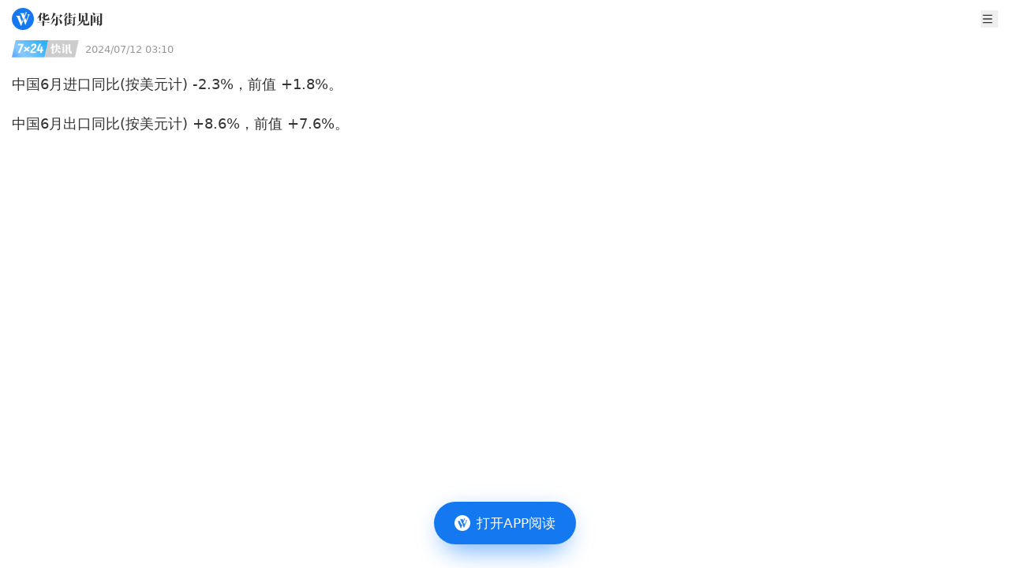

--- FILE ---
content_type: text/html
request_url: https://wallstreetcn.com/livenews/2752940
body_size: 8287
content:
<!doctype html>
<html lang="zh-CN">

<head>
  <script type="module" crossorigin src="https://static.wscn.net/wscn/wallstreetcn.com/assets/polyfills-Dw2vYI-U.js"></script>

  <meta charset="utf-8" />
  <meta name="viewport" content="width=device-width, initial-scale=1.0" />
  <link rel="icon" href="https://static.wscn.net/wscn/_static/favicon.png" />
  <script async src="https://www.googletagmanager.com/gtag/js?id=G-4VH50R2B8W"></script>
  <script>
    window.dataLayer = window.dataLayer || []
    function gtag() {
      dataLayer.push(arguments)
    }
    gtag('js', new Date())
    gtag('config', 'G-4VH50R2B8W')
  </script>
  <script type="module" crossorigin src="https://static.wscn.net/wscn/wallstreetcn.com/assets/index-C7kaATmK.js"></script>
  <link rel="stylesheet" crossorigin href="https://static.wscn.net/wscn/wallstreetcn.com/assets/style-D0BtxZbe.css">
  <script type="module">import.meta.url;import("_").catch(()=>1);(async function*(){})().next();if(location.protocol!="file:"){window.__vite_is_modern_browser=true}</script>
  <script type="module">!function(){if(window.__vite_is_modern_browser)return;console.warn("vite: loading legacy chunks, syntax error above and the same error below should be ignored");var e=document.getElementById("vite-legacy-polyfill"),n=document.createElement("script");n.src=e.src,n.onload=function(){System.import(document.getElementById('vite-legacy-entry').getAttribute('data-src'))},document.body.appendChild(n)}();</script>
<title></title><!-- HEAD_svelte-1k86e6o_START --><link href="https://static.wscn.net/wscn/wallstreetcn.com/assets/DetailLayout-B2UHv9-1.js" rel="modulepreload" as="script"><!-- HEAD_svelte-1k86e6o_END --><!-- HEAD_svelte-14qrrq4_START --><link href="https://static.wscn.net/wscn/wallstreetcn.com/assets/index-4F17b_vR.js" rel="modulepreload" as="script"><!-- HEAD_svelte-14qrrq4_END --><!-- HEAD_undefined_START --><!-- HEAD_undefined_END --><!-- HEAD_undefined_START --><!-- HEAD_undefined_END --><!-- HEAD_svelte-1tkwxg1_START --><link href="https://static.wscn.net/wscn/wallstreetcn.com/assets/live-DoPyU2md.png" rel="preload" as="image" type="image/png"><link href="https://static.wscn.net/wscn/wallstreetcn.com/assets/index-D6h6mnCO.js" rel="modulepreload" as="script"><!-- HEAD_svelte-1tkwxg1_END --><!-- HEAD_undefined_START --><!-- HEAD_undefined_END --><!-- HEAD_svelte-ygwsj4_START --><meta property="og:url" content="https://wallstreetcn.com/livenews/2752940"><meta property="og:title" content=""><meta property="og:image" content="https://static.wscn.net/wscn/_static/share.png"><meta property="og:description" content="中国6月进口同比(按美元计) -2.3%，前值 +1.8%。

中国6月出口同比(按美元计) +8.6%，前值 +7.6%。"><meta name="wscn-share-url" content="https://wallstreetcn.com/livenews/2752940"><meta name="wscn-share-title" content=""><meta name="wscn-share-content" content="中国6月进口同比(按美元计) -2.3%，前值 +1.8%。

中国6月出口同比(按美元计) +8.6%，前值 +7.6%。"><meta name="wscn-share-image" content="https://static.wscn.net/wscn/_static/share.png"><link rel="wscn-share-image" href="https://static.wscn.net/wscn/_static/share.png"><!-- HEAD_svelte-ygwsj4_END --><!-- HEAD_undefined_START --><!-- HEAD_undefined_END --></head>

<body class="antialiased">  <div class="pt-9">  <header class="flex justify-between items-center h-[48px] px-[15px] fixed top-0 left-0 w-full bg-white z-50 "><a href="/" class="flex justify-center items-center" aria-label="华尔街见闻"> <svg xmlns="http://www.w3.org/2000/svg" viewBox="0 0 1024 1024" height="1em" fill="currentColor" class="h-[28px]"><path fill="#1478F0" d="M512 0C229.216 0 0 229.216 0 512s229.216 512 512 512 512-229.216 512-512S794.784 0 512 0"></path><path fill="#FFF" d="m466.944 649.6 41.152-102.464 18.4 49.472L432.192 828.8H416.32L246.08 423.136c-11.808-26.208-34.656-46.368-62.72-54.336l-1.6-.448V367.2h216.992v.608l-.192.096c-17.664 11.84-24.48 25.696-24.48 45.056 0 5.664 2.784 14.08 2.784 14.08zm239.648-345.92h135.264v.832l-.864.128c-16.96 3.136-32.576 18.848-43.104 44.576l-1.632 4.16-161.28 424.96h-14.4L548.192 597.76l67.488-151.104 55.2 140.544L752 370.176l.032-.032c11.68-31.616-11.424-65.28-45.12-65.728h-.32zm-21.44-68.576c-1.152 2.304-5.568 12.8-5.568 12.8L538.432 573.44 433.056 310.944c-6.4-18.4-25.184-51.84-64.64-62.816v-.768h248.48v1.216h-.448c-6.784 0-53.856 1.504-53.856 51.296 0 7.168 4.512 24.096 6.304 29.248l18.304 46.24 54.336-132.544c3.936-9.984 2.048-16.256 1.472-18.496-4.416-10.88-17.312-23.68-35.648-26.56v-.448h115.904v.576c-19.584 4.192-29.632 18.944-38.144 37.184"></path></svg>  <svg xmlns="http://www.w3.org/2000/svg" viewBox="0 0 88 18" height="1em" fill="currentColor" class="h-[17px] ml-1"><g fill="#333"><path d="m10.285 11.728-.75.725v.818h4.195l.717-1.067 2.496 1.054v.353h-7.41v3.476c0 .548-.55.745-1.32.745H7.186v-4.219H0v-.34h7.186v-2.838zM.02 7.958Q1.982 5.37 3.035 3.391T4.41.043l2.935 1.221-1.025.699-1.016 1.43v6.778c0 .661-.42.903-1.794.903h-.58l.035-5.076C2.434 6.43.693 7.67.11 8.035zm10.605-.412c0 .53.23.746.678.746h2.48q.644 0 .893-.764l.82-2.214h.109l.21 1.481c.024.223.028.824.416 1.144.359.297.482.669.482.96q0 .627-.626 1.019-.625.391-1.946.392h-4.054c-1.259 0-1.814-.758-1.814-2.037V6.842c-.952.327-1.756.569-2.756.725l-.035-.117c1.13-.655 2.791-1.94 2.791-1.94V.103l3.099 1.298-.75.665v2.305c.292-.212 2.141-1.688 2.541-2.171l2.993 1.25-1.231.356c-1.464.94-2.803 1.72-4.304 2.308v1.431zm7.801 8.609s2.478-4.167 3.452-8.32l3.049 1.277L24 9.64c-2.914 4.654-4.87 6.085-5.486 6.593zm.017-6.582q1.42-2.58 2.268-5.03.845-2.45 1.149-4.52l3.415 1.437-1.102.742c-.142.338-.555 1.072-.78 1.474h7.15l.505-1.266 3.298 1.38s-.18.12-1.095.586c-.788.807-1.791 2.1-3.097 3.086l-.09-.06.802-3.395h-7.617a23 23 0 0 1-2.214 3.21 16.2 16.2 0 0 1-2.5 2.43zm9.91-3.158-.64.625v8.371c0 .92-.572 1.762-1.708 2.128-.424.138-.948.222-1.566.274a8 8 0 0 0-.16-.985c-.151-.671-1.019-1.417-1.976-1.417v-.136h2.242c.436 0 .818-.274.818-.975V5.16zm.196 1.4c2.654 1.186 5.09 3.868 5.09 5.487 0 1.672-1.029 1.914-1.567 1.914s-.963-.333-.996-.78c-.294-3.906-1.607-5.218-2.581-6.562zm7.224 2.943c.323-.537 2.624-4.753 3.267-6.546L41.643 5.3l-.78.401a17.6 17.6 0 0 1-1.577 2.065l.748.326-.586.56v8.357q0 .277-.09.424-.09.149-.34.206a5 5 0 0 1-.87.129c-.304.018-.728.06-.728.06v-8.24s-1.276 1.037-1.576 1.247zm.09-5.134c.748-1.12 2.728-5.12 2.81-5.382l2.564 1.076-.788.373c-1.487 1.917-4.156 3.813-4.515 4.032zm9.445 3.242-.557.74v.964h.61l.621-.658 1.851.725-.411.268h-2.67v2.704q.75-.117 1.513-.245t1.514-.285l.036.117a29 29 0 0 1-3.064 1.632c-1.555.71-3.918 1.532-3.918 1.532l-.776-2.24 2.672-.236v-2.981h-2.19v-.335h2.19l.069-2.762zm.186-7.69-.743.692V3.58h.269l.534-.708 1.938.803-.411.24h-2.33V7.14h.393l.54-.721 1.969.814-.395.24h-6.99V7.14h2.46V3.914H40.52V3.58h2.207V.04zm1.91 5.623v-.335h2.472l.624-.91 2.188.916-.449.329h-1.504v8.661c0 1.212-.436 1.705-1.313 2.02-.352.127-.814.196-1.34.263a8 8 0 0 0-.133-.787c-.227-1.009-1.186-1.306-1.646-1.327v-.144h1.722c.624 0 .682-.406.682-.787V6.825zm0-4.543h2.275l.57-.832 2.01.855-.413.312h-4.443z"></path><path fill-rule="evenodd" d="M66.95 11.25c.3-.08.584-.355.584-.748 0-.394 0-8.217.002-8.218l.73-1.013-2.95-1.248-.639 1.472h-5.65L56.19.305v11.454h.376c.779 0 1.293-.061 1.533-.143a.64.64 0 0 0 .436-.625V1.834h6.644v9.69q.358-.037.851-.107a8 8 0 0 0 .922-.167m-2.193 3.892c-.568 0-.752-.387-.752-.902v-2.87l.763-.74-2.437-1.019c.227-1.167.325-3.194.366-4.041l.008-.167.788-.765-3.08-1.281q.001.058.008.194c.03.653.118 2.553.027 4.064-.123 2.03-.728 3.883-1.862 5.554q-1.701 2.505-5.05 4.55l.051.098c6.4-1.4 8.388-6.88 8.388-6.88v4.05c0 1.308.834 2.182 1.966 2.182h3.889c1.195 0 2.579-.383 2.579-1.632 0-.481-.2-.684-.332-.816l-.018-.018c-.087-.078-.379-.34-.386-1.408l-.108-2.061h-.216L68.627 14l-.009.024c-.103.288-.4 1.119-1.97 1.119z" clip-rule="evenodd"></path><path d="m75.165 4.249-.663.634v12.005c0 .4-.354.66-.51.687q-.447.099-.965.138-.52.039-.93.039.019-.648.036-1.44c.011-.53.011-13.054 0-13.329zM74.386 0a7.8 7.8 0 0 1 2.49.598c.661.285 1.168.86 1.168 1.51 0 .864-.527 1.48-1.307 1.48-.734 0-1.272-.32-1.272-1.12 0-1.015-.818-1.938-1.116-2.41zm.537 5.031h6.612l.453-.743 2.188.914-.128.164-1.527.019v7.042l.141-.04.322-.782 1.594.668-.165.23-1.894.258v2.44h1.447c.659 0 .894-.397.894-.943V2.232h-6.13v-.334h5.772l.559-1.24 2.605 1.085-.447.943v12.18c0 1.06-.179 1.953-1.6 2.53q-.581.235-1.456.391a7 7 0 0 0-.15-.853c-.33-1.386-1.492-1.52-1.492-1.52v.626c0 .482-.3.855-1.477.855H80.5v-3.897l-5.808.726v-.308l1.447-.184V5.364h-1.216zm3.234 2.563h2.341V5.366h-2.34zm0 2.554h2.341V7.93H78.15zm2.341.335h-2.34v2.48l2.34-.3z"></path></g></svg></a> <div class="flex items-center"> <button class="w-[22px] h-[22px] ml-5">   <svg xmlns="http://www.w3.org/2000/svg" viewBox="0 0 23 22" height="1em" fill="currentColor" aria-label="menu"><path fill="#333" fill-rule="evenodd" d="M3.25 4.583c0-.506.41-.916.917-.916h14.666a.917.917 0 1 1 0 1.833H4.167a.917.917 0 0 1-.917-.917m0 6.417c0-.506.41-.917.917-.917h14.666a.917.917 0 1 1 0 1.834H4.167A.917.917 0 0 1 3.25 11m.917 5.5a.917.917 0 0 0 0 1.833h14.666a.917.917 0 1 0 0-1.833z" clip-rule="evenodd"></path></svg></button></div></header>    <nav class="fixed z-20 left-0 top-[38px] w-full overflow-auto h-0"><ul class="bg-white z-[999] p-[15px] w-full min-h-full transition-transform duration-[0.2s] ease-[cubic-bezier(0,0,0.58,1)] -translate-x-full"><li class="font-medium text-lg leading-[25px] flex items-center text-[#333] mb-[30px]"><a href="/" class="router-link">首页 </a></li> <li class="font-medium text-lg leading-[25px] flex items-center text-[#333] mb-2.5"><a href="/" class="router-link">资讯 </a></li> <li><ul class="border-t-[0.5px] border-t-[#E6E6E6] border-solid mb-[30px] pt-[15px] grid grid-cols-[repeat(2,1fr)] gap-5 "><li class="text-[17px] leading-6 text-[#666]"><a href="/news/shares" class="router-link">股票 </a> </li><li class="text-[17px] leading-6 text-[#666]"><a href="/news/bonds" class="router-link">债券 </a> </li><li class="text-[17px] leading-6 text-[#666]"><a href="/news/commodities" class="router-link">商品 </a> </li><li class="text-[17px] leading-6 text-[#666]"><a href="/news/forex" class="router-link">外汇 </a> </li><li class="text-[17px] leading-6 text-[#666]"><a href="/news/enterprise" class="router-link">公司 </a> </li><li class="text-[17px] leading-6 text-[#666]"><a href="/news/ai" class="router-link">硬AI </a> </li></ul> </li><li class="font-medium text-lg leading-[25px] flex items-center text-[#333] mb-[30px]"><a href="/live" class="router-link">快讯 </a></li> <li class="font-medium text-lg leading-[25px] flex items-center text-[#333] mb-2.5"><a href="https://wallstreetcn.com/member/buy/gold">会员 </a></li> <li><ul class="border-t-[0.5px] border-t-[#E6E6E6] border-solid mb-[30px] pt-[15px] grid grid-cols-[repeat(2,1fr)] gap-5 "><li class="text-[17px] leading-6 text-[#666]"><a href="https://wallstreetcn.com/member/buy/gold">VIP会员 </a> </li><li class="text-[17px] leading-6 text-[#666]"><a href="https://wallstreetcn.com/member/buy/master_course">大师课 </a> </li></ul> </li><li class="font-medium text-lg leading-[25px] flex items-center text-[#333] mb-2.5"><a href="https://wallstreetcn.com/legal/copyright-statement">法律信息 </a></li> <li><ul class="border-t-[0.5px] border-t-[#E6E6E6] border-solid mb-[30px] pt-[15px] grid grid-cols-[repeat(2,1fr)] gap-5 "><li class="text-[17px] leading-6 text-[#666]"><a href="https://wallstreetcn.com/legal/copyright-statement">版权声明 </a> </li><li class="text-[17px] leading-6 text-[#666]"><a href="https://wallstreetcn.com/legal/terms-of-use">用户协议 </a> </li><li class="text-[17px] leading-6 text-[#666]"><a href="https://wallstreetcn.com/legal/subscription-agreement">付费内容订阅协议 </a> </li><li class="text-[17px] leading-6 text-[#666]"><a href="https://wallstreetcn.com/legal/privacy-policy">隐私政策 </a> </li></ul> </li><li class="font-medium text-lg leading-[25px] flex items-center text-[#333] mb-2.5"><a href="https://wallstreetcn.com/about-us">华尔街见闻 </a></li> <li><ul class="border-t-[0.5px] border-t-[#E6E6E6] border-solid mb-[30px] pt-[15px] grid grid-cols-[repeat(2,1fr)] gap-5 "><li class="text-[17px] leading-6 text-[#666]"><a href="https://wallstreetcn.com/about-us">关于我们 </a> </li><li class="text-[17px] leading-6 text-[#666]"><a href="https://wallstreetcn.com/about-us#cooper">广告投放 </a> </li><li class="text-[17px] leading-6 text-[#666]"><a href="https://wallstreetcn.com/about-us#copyright">版权和商务合作 </a> </li><li class="text-[17px] leading-6 text-[#666]"><a href="https://wallstreetcn.com/about-us#contract">联系方式 </a> </li><li class="text-[17px] leading-6 text-[#666]"><a href="https://wallstreetcn.com/feedback">意见反馈 </a> </li></ul> </li></ul></nav>    <div class="p-[15px]"><div class="flex items-center"><img src="https://static.wscn.net/wscn/wallstreetcn.com/assets/live-DoPyU2md.png" alt="7*24 快讯" class="w-[85px] h-[22.009px]"> <time datetime="1970-01-20T21:59:13.835Z" class="ml-2 text-[#999] text-[13px]">2024/07/12 11:10</time></div> <article> <section class="_articleBody_15gzr_1"><p>中国6月进口同比(按美元计) -2.3%，前值 +1.8%。</p>

<p>中国6月出口同比(按美元计) +8.6%，前值 +7.6%。</p>
</section>  </article></div>   </div>   <a href="" class="fixed z-50 -translate-x-2/4 left-2/4 bottom-[0]" style=""><button class="flex justify-center items-center absolute top-[15px] left-1/2 -translate-x-1/2 w-[159px] h-[47px] blur-lg rounded-[50px] bg-[rgba(23,129,255,0.6)]" aria-label="打开APP阅读"></button> <button class="flex justify-center items-center w-[180px] h-[54px] px-[25px] py-[15px] rounded-[30px] bg-[#1478f0] relative mb-[30px]" title="打开APP阅读" data-svelte-h="svelte-boudlr"><img src="[data-uri]" alt="华尔街见闻" width="20" height="20" class="w-5"> <span class="text-white text-[17px] font-medium ml-2 whitespace-nowrap">打开APP阅读</span></button> </a><script>__SSR__ = {"state":{"default":{"children":{"default":{"children":{},"data":{"livenews":{"article":{"id":3719417,"image":{"uri":"https://wpimg-wscn.awtmt.com/86a441f3-4bea-4d4a-ad1c-7534acaa765a.jpeg","height":447,"width":792,"size":166967},"platforms":["wscn-platform"],"title":"中国6月出口同比增8.6% 进口降2.3% 贸易顺差创1990年来最高","uri":"https://wallstreetcn.com/articles/3719417"},"author":{"avatar":"https://dn-wscn-avatar.qbox.me/85/73/75/qq-20160808131025.jpg","display_name":"田晓艳","id":125723,"is_followed":false,"uri":"https://wallstreetcn.com/authors/125723"},"ban_comment":false,"channels":["global-channel","forex-channel","goldc-channel","oil-channel","us-stock-channel","hk-stock-channel","a-stock-channel","xgb-channel"],"comment_count":0,"content":"\u003Cp\u003E中国6月进口同比(按美元计) -2.3%，前值 +1.8%。\u003C/p\u003E\n\n\u003Cp\u003E中国6月出口同比(按美元计) +8.6%，前值 +7.6%。\u003C/p\u003E\n","content_more":"","content_text":"中国6月进口同比(按美元计) -2.3%，前值 +1.8%。\n\n中国6月出口同比(按美元计) +8.6%，前值 +7.6%。","cover_images":[],"display_time":1720753835,"fund_codes":[],"global_channel_name":"7x24快讯","global_more_uri":"wscn://wallstreetcn.com/live","has_live_reading":false,"highlight_title":"","id":2752940,"images":[],"is_calendar":false,"is_favourite":false,"is_priced":false,"is_scaling":false,"reference":"","related_themes":[],"score":3,"symbols":[],"tags":[],"title":"","type":"live","uri":"https://wallstreetcn.com/livenews/2752940"}}}}}}}</script>  <script nomodule>!function(){var e=document,t=e.createElement("script");if(!("noModule"in t)&&"onbeforeload"in t){var n=!1;e.addEventListener("beforeload",(function(e){if(e.target===t)n=!0;else if(!e.target.hasAttribute("nomodule")||!n)return;e.preventDefault()}),!0),t.type="module",t.src=".",e.head.appendChild(t),t.remove()}}();</script>
  <script nomodule crossorigin id="vite-legacy-polyfill" src="https://static.wscn.net/wscn/wallstreetcn.com/assets/polyfills-legacy-5qYOepgo.js"></script>
  <script nomodule crossorigin id="vite-legacy-entry" data-src="https://static.wscn.net/wscn/wallstreetcn.com/assets/index-legacy-CMGtTlNc.js">System.import(document.getElementById('vite-legacy-entry').getAttribute('data-src'))</script>
</body>

</html>

--- FILE ---
content_type: application/javascript
request_url: https://static.wscn.net/wscn/wallstreetcn.com/assets/index-C7kaATmK.js
body_size: 23004
content:
const __vite__mapDeps=(i,m=__vite__mapDeps,d=(m.f||(m.f=["assets/MainLayout-C8I-R3MH.js","assets/index-4F17b_vR.js","assets/index-DLezChpC.js","assets/index-DZo05K7T.js","assets/index-4TeMSZ9o.js","assets/content-DJ6vzzqK.js","assets/index-B1HwMZhV.js","assets/index-DEGwcHKL.js","assets/day-BWLxUVLK.js","assets/Video-BYpnV2xZ.js","assets/IconPlay-CJraPbuP.js","assets/util-C6cdBI15.js","assets/index-CLgxb0Xz.js","assets/DetailLayout-B2UHv9-1.js","assets/openInAppStore-D52qVfmL.js","assets/index-DKSqTBFM.js","assets/index-ByfAsgr4.js","assets/index-D6h6mnCO.js","assets/index-Cw1JzFAD.js","assets/index-dfpw9vSs.js","assets/index-0i6pmRA4.js"])))=>i.map(i=>d[i]);
var Fn=Object.defineProperty;var Gn=(t,e,n)=>e in t?Fn(t,e,{enumerable:!0,configurable:!0,writable:!0,value:n}):t[e]=n;var T=(t,e,n)=>Gn(t,typeof e!="symbol"?e+"":e,n);function oo(){import.meta.url,import("_").catch(()=>1),async function*(){}().next()}(function(){const e=document.createElement("link").relList;if(e&&e.supports&&e.supports("modulepreload"))return;for(const i of document.querySelectorAll('link[rel="modulepreload"]'))r(i);new MutationObserver(i=>{for(const s of i)if(s.type==="childList")for(const o of s.addedNodes)o.tagName==="LINK"&&o.rel==="modulepreload"&&r(o)}).observe(document,{childList:!0,subtree:!0});function n(i){const s={};return i.integrity&&(s.integrity=i.integrity),i.referrerPolicy&&(s.referrerPolicy=i.referrerPolicy),i.crossOrigin==="use-credentials"?s.credentials="include":i.crossOrigin==="anonymous"?s.credentials="omit":s.credentials="same-origin",s}function r(i){if(i.ep)return;i.ep=!0;const s=n(i);fetch(i.href,s)}})();function Wn(t,e,n){return t.get("/apiv1/user/info/me",e,n)}function G(){}const zn=t=>t;function _e(t,e){for(const n in e)t[n]=e[n];return t}function on(t){return t()}function Tt(){return Object.create(null)}function ae(t){t.forEach(on)}function Je(t){return typeof t=="function"}function je(t,e){return t!=t?e==e:t!==e||t&&typeof t=="object"||typeof t=="function"}let xe;function co(t,e){return t===e?!0:(xe||(xe=document.createElement("a")),xe.href=e,t===xe.href)}function Vn(t){return Object.keys(t).length===0}function Bn(t,...e){if(t==null){for(const r of e)r(void 0);return G}const n=t.subscribe(...e);return n.unsubscribe?()=>n.unsubscribe():n}function Kn(t,e,n){t.$$.on_destroy.push(Bn(e,n))}function Yn(t,e,n,r){if(t){const i=cn(t,e,n,r);return t[0](i)}}function cn(t,e,n,r){return t[1]&&r?_e(n.ctx.slice(),t[1](r(e))):n.ctx}function Jn(t,e,n,r){if(t[2]&&r){const i=t[2](r(n));if(e.dirty===void 0)return i;if(typeof i=="object"){const s=[],o=Math.max(e.dirty.length,i.length);for(let a=0;a<o;a+=1)s[a]=e.dirty[a]|i[a];return s}return e.dirty|i}return e.dirty}function Xn(t,e,n,r,i,s){if(i){const o=cn(e,n,r,s);t.p(o,i)}}function Qn(t){if(t.ctx.length>32){const e=[],n=t.ctx.length/32;for(let r=0;r<n;r++)e[r]=-1;return e}return-1}function qn(t){const e={};for(const n in t)n[0]!=="$"&&(e[n]=t[n]);return e}function At(t,e){const n={};e=new Set(e);for(const r in t)!e.has(r)&&r[0]!=="$"&&(n[r]=t[r]);return n}function uo(t){return t&&Je(t.destroy)?t.destroy:G}const un=typeof window<"u";let Zn=un?()=>window.performance.now():()=>Date.now(),yt=un?t=>requestAnimationFrame(t):G;const de=new Set;function fn(t){de.forEach(e=>{e.c(t)||(de.delete(e),e.f())}),de.size!==0&&yt(fn)}function er(t){let e;return de.size===0&&yt(fn),{promise:new Promise(n=>{de.add(e={c:t,f:n})}),abort(){de.delete(e)}}}let Xe=!1;function tr(){Xe=!0}function nr(){Xe=!1}function rr(t,e,n,r){for(;t<e;){const i=t+(e-t>>1);n(i)<=r?t=i+1:e=i}return t}function ir(t){if(t.hydrate_init)return;t.hydrate_init=!0;let e=t.childNodes;if(t.nodeName==="HEAD"){const u=[];for(let c=0;c<e.length;c++){const f=e[c];f.claim_order!==void 0&&u.push(f)}e=u}const n=new Int32Array(e.length+1),r=new Int32Array(e.length);n[0]=-1;let i=0;for(let u=0;u<e.length;u++){const c=e[u].claim_order,f=(i>0&&e[n[i]].claim_order<=c?i+1:rr(1,i,h=>e[n[h]].claim_order,c))-1;r[u]=n[f]+1;const l=f+1;n[l]=u,i=Math.max(l,i)}const s=[],o=[];let a=e.length-1;for(let u=n[i]+1;u!=0;u=r[u-1]){for(s.push(e[u-1]);a>=u;a--)o.push(e[a]);a--}for(;a>=0;a--)o.push(e[a]);s.reverse(),o.sort((u,c)=>u.claim_order-c.claim_order);for(let u=0,c=0;u<o.length;u++){for(;c<s.length&&o[u].claim_order>=s[c].claim_order;)c++;const f=c<s.length?s[c]:null;t.insertBefore(o[u],f)}}function sr(t,e){t.appendChild(e)}function ln(t){if(!t)return document;const e=t.getRootNode?t.getRootNode():t.ownerDocument;return e&&e.host?e:t.ownerDocument}function ar(t){const e=bt("style");return e.textContent="/* empty */",or(ln(t),e),e.sheet}function or(t,e){return sr(t.head||t,e),e.sheet}function cr(t,e){if(Xe){for(ir(t),(t.actual_end_child===void 0||t.actual_end_child!==null&&t.actual_end_child.parentNode!==t)&&(t.actual_end_child=t.firstChild);t.actual_end_child!==null&&t.actual_end_child.claim_order===void 0;)t.actual_end_child=t.actual_end_child.nextSibling;e!==t.actual_end_child?(e.claim_order!==void 0||e.parentNode!==t)&&t.insertBefore(e,t.actual_end_child):t.actual_end_child=e.nextSibling}else(e.parentNode!==t||e.nextSibling!==null)&&t.appendChild(e)}function Qe(t,e,n){Xe&&!n?cr(t,e):(e.parentNode!==t||e.nextSibling!=n)&&t.insertBefore(e,n||null)}function ie(t){t.parentNode&&t.parentNode.removeChild(t)}function fo(t,e){for(let n=0;n<t.length;n+=1)t[n]&&t[n].d(e)}function bt(t){return document.createElement(t)}function ur(t){return document.createElementNS("http://www.w3.org/2000/svg",t)}function wt(t){return document.createTextNode(t)}function lo(){return wt(" ")}function me(){return wt("")}function Pt(t,e,n,r){return t.addEventListener(e,n,r),()=>t.removeEventListener(e,n,r)}function ho(t){return function(e){return e.preventDefault(),t.call(this,e)}}function po(t){return function(e){return e.stopPropagation(),t.call(this,e)}}function _o(t){return function(e){e.target===this&&t.call(this,e)}}function vt(t,e,n){n==null?t.removeAttribute(e):t.getAttribute(e)!==n&&t.setAttribute(e,n)}const fr=["width","height"];function ot(t,e){const n=Object.getOwnPropertyDescriptors(t.__proto__);for(const r in e)e[r]==null?t.removeAttribute(r):r==="style"?t.style.cssText=e[r]:r==="__value"?t.value=t[r]=e[r]:n[r]&&n[r].set&&fr.indexOf(r)===-1?t[r]=e[r]:vt(t,r,e[r])}function mo(t,e){for(const n in e)vt(t,n,e[n])}function lr(t,e){Object.keys(e).forEach(n=>{hr(t,n,e[n])})}function hr(t,e,n){const r=e.toLowerCase();r in t?t[r]=typeof t[r]=="boolean"&&n===""?!0:n:e in t?t[e]=typeof t[e]=="boolean"&&n===""?!0:n:vt(t,e,n)}function go(t){return/-/.test(t)?lr:ot}function yo(t){return t.dataset.svelteH}function hn(t){return Array.from(t.childNodes)}function dr(t){t.claim_info===void 0&&(t.claim_info={last_index:0,total_claimed:0})}function dn(t,e,n,r,i=!1){dr(t);const s=(()=>{for(let o=t.claim_info.last_index;o<t.length;o++){const a=t[o];if(e(a)){const u=n(a);return u===void 0?t.splice(o,1):t[o]=u,i||(t.claim_info.last_index=o),a}}for(let o=t.claim_info.last_index-1;o>=0;o--){const a=t[o];if(e(a)){const u=n(a);return u===void 0?t.splice(o,1):t[o]=u,i?u===void 0&&t.claim_info.last_index--:t.claim_info.last_index=o,a}}return r()})();return s.claim_order=t.claim_info.total_claimed,t.claim_info.total_claimed+=1,s}function pn(t,e,n,r){return dn(t,i=>i.nodeName===e,i=>{const s=[];for(let o=0;o<i.attributes.length;o++){const a=i.attributes[o];n[a.name]||s.push(a.name)}s.forEach(o=>i.removeAttribute(o))},()=>r(e))}function pr(t,e,n){return pn(t,e,n,bt)}function bo(t,e,n){return pn(t,e,n,ur)}function _r(t,e){return dn(t,n=>n.nodeType===3,n=>{const r=""+e;if(n.data.startsWith(r)){if(n.data.length!==r.length)return n.splitText(r.length)}else n.data=r},()=>wt(e),!0)}function wo(t){return _r(t," ")}function vo(t,e){e=""+e,t.data!==e&&(t.data=e)}function $o(t,e,n,r){n==null?t.style.removeProperty(e):t.style.setProperty(e,n,"")}function _n(t,e,{bubbles:n=!1,cancelable:r=!1}={}){return new CustomEvent(t,{detail:e,bubbles:n,cancelable:r})}function So(t,e){const n=[];let r=0;for(const i of e.childNodes)if(i.nodeType===8){const s=i.textContent.trim();s==="HEAD_".concat(t,"_END")?(r-=1,n.push(i)):s==="HEAD_".concat(t,"_START")&&(r+=1,n.push(i))}else r>0&&n.push(i);return n}function Ct(t,e){return new t(e)}const Ue=new Map;let Fe=0;function mr(t){let e=5381,n=t.length;for(;n--;)e=(e<<5)-e^t.charCodeAt(n);return e>>>0}function gr(t,e){const n={stylesheet:ar(e),rules:{}};return Ue.set(t,n),n}function Rt(t,e,n,r,i,s,o,a=0){const u=16.666/r;let c="{\n";for(let w=0;w<=1;w+=u){const A=e+(n-e)*s(w);c+=w*100+"%{".concat(o(A,1-A),"}\n")}const f=c+"100% {".concat(o(n,1-n),"}\n}"),l="__svelte_".concat(mr(f),"_").concat(a),h=ln(t),{stylesheet:g,rules:p}=Ue.get(h)||gr(h,t);p[l]||(p[l]=!0,g.insertRule("@keyframes ".concat(l," ").concat(f),g.cssRules.length));const S=t.style.animation||"";return t.style.animation="".concat(S?"".concat(S,", "):"").concat(l," ").concat(r,"ms linear ").concat(i,"ms 1 both"),Fe+=1,l}function yr(t,e){const n=(t.style.animation||"").split(", "),r=n.filter(e?s=>s.indexOf(e)<0:s=>s.indexOf("__svelte")===-1),i=n.length-r.length;i&&(t.style.animation=r.join(", "),Fe-=i,Fe||br())}function br(){yt(()=>{Fe||(Ue.forEach(t=>{const{ownerNode:e}=t.stylesheet;e&&ie(e)}),Ue.clear())})}let Te;function Ee(t){Te=t}function Le(){if(!Te)throw new Error("Function called outside component initialization");return Te}function Eo(t){Le().$$.on_mount.push(t)}function wr(t){Le().$$.on_destroy.push(t)}function Oo(){const t=Le();return(e,n,{cancelable:r=!1}={})=>{const i=t.$$.callbacks[e];if(i){const s=_n(e,n,{cancelable:r});return i.slice().forEach(o=>{o.call(t,s)}),!s.defaultPrevented}return!0}}function ke(t,e){return Le().$$.context.set(t,e),e}function Ge(t){return Le().$$.context.get(t)}function vr(t,e){const n=t.$$.callbacks[e.type];n&&n.slice().forEach(r=>r.call(this,e))}const he=[],jt=[];let pe=[];const ct=[],mn=Promise.resolve();let ut=!1;function gn(){ut||(ut=!0,mn.then(yn))}function To(){return gn(),mn}function We(t){pe.push(t)}function Ao(t){ct.push(t)}const nt=new Set;let fe=0;function yn(){if(fe!==0)return;const t=Te;do{try{for(;fe<he.length;){const e=he[fe];fe++,Ee(e),$r(e.$$)}}catch(e){throw he.length=0,fe=0,e}for(Ee(null),he.length=0,fe=0;jt.length;)jt.pop()();for(let e=0;e<pe.length;e+=1){const n=pe[e];nt.has(n)||(nt.add(n),n())}pe.length=0}while(he.length);for(;ct.length;)ct.pop()();ut=!1,nt.clear(),Ee(t)}function $r(t){if(t.fragment!==null){t.update(),ae(t.before_update);const e=t.dirty;t.dirty=[-1],t.fragment&&t.fragment.p(t.ctx,e),t.after_update.forEach(We)}}function Sr(t){const e=[],n=[];pe.forEach(r=>t.indexOf(r)===-1?e.push(r):n.push(r)),n.forEach(r=>r()),pe=e}let $e;function Er(){return $e||($e=Promise.resolve(),$e.then(()=>{$e=null})),$e}function rt(t,e,n){t.dispatchEvent(_n("".concat(e?"intro":"outro").concat(n)))}const He=new Set;let V;function $t(){V={r:0,c:[],p:V}}function St(){V.r||ae(V.c),V=V.p}function z(t,e){t&&t.i&&(He.delete(t),t.i(e))}function Z(t,e,n,r){if(t&&t.o){if(He.has(t))return;He.add(t),V.c.push(()=>{He.delete(t),r&&(n&&t.d(1),r())}),t.o(e)}else r&&r()}const Or={duration:0};function Po(t,e,n,r){let s=e(t,n,{direction:"both"}),o=r?0:1,a=null,u=null,c=null,f;function l(){c&&yr(t,c)}function h(p,S){const w=p.b-o;return S*=Math.abs(w),{a:o,b:p.b,d:w,duration:S,start:p.start,end:p.start+S,group:p.group}}function g(p){const{delay:S=0,duration:w=300,easing:A=zn,tick:D=G,css:x}=s||Or,E={start:Zn()+S,b:p};p||(E.group=V,V.r+=1),"inert"in t&&(p?f!==void 0&&(t.inert=f):(f=t.inert,t.inert=!0)),a||u?u=E:(x&&(l(),c=Rt(t,o,p,w,S,A,x)),p&&D(0,1),a=h(E,w),We(()=>rt(t,p,"start")),er(R=>{if(u&&R>u.start&&(a=h(u,w),u=null,rt(t,a.b,"start"),x&&(l(),c=Rt(t,o,a.b,a.duration,0,A,s.css))),a){if(R>=a.end)D(o=a.b,1-o),rt(t,a.b,"end"),u||(a.b?l():--a.group.r||ae(a.group.c)),a=null;else if(R>=a.start){const P=R-a.start;o=a.a+a.d*A(P/a.duration),D(o,1-o)}}return!!(a||u)}))}return{run(p){Je(s)?Er().then(()=>{s=s({direction:p?"in":"out"}),g(p)}):g(p)},end(){l(),a=u=null}}}function ft(t,e){const n={},r={},i={$$scope:1};let s=t.length;for(;s--;){const o=t[s],a=e[s];if(a){for(const u in o)u in a||(r[u]=1);for(const u in a)i[u]||(n[u]=a[u],i[u]=1);t[s]=a}else for(const u in o)i[u]=1}for(const o in r)o in n||(n[o]=void 0);return n}function Lt(t){return typeof t=="object"&&t!==null?t:{}}function Co(t,e,n){const r=t.$$.props[e];r!==void 0&&(t.$$.bound[r]=n,n(t.$$.ctx[r]))}function lt(t){t&&t.c()}function bn(t,e){t&&t.l(e)}function ze(t,e,n){const{fragment:r,after_update:i}=t.$$;r&&r.m(e,n),We(()=>{const s=t.$$.on_mount.map(on).filter(Je);t.$$.on_destroy?t.$$.on_destroy.push(...s):ae(s),t.$$.on_mount=[]}),i.forEach(We)}function Ve(t,e){const n=t.$$;n.fragment!==null&&(Sr(n.after_update),ae(n.on_destroy),n.fragment&&n.fragment.d(e),n.on_destroy=n.fragment=null,n.ctx=[])}function Tr(t,e){t.$$.dirty[0]===-1&&(he.push(t),gn(),t.$$.dirty.fill(0)),t.$$.dirty[e/31|0]|=1<<e%31}function Et(t,e,n,r,i,s,o=null,a=[-1]){const u=Te;Ee(t);const c=t.$$={fragment:null,ctx:[],props:s,update:G,not_equal:i,bound:Tt(),on_mount:[],on_destroy:[],on_disconnect:[],before_update:[],after_update:[],context:new Map(e.context||(u?u.$$.context:[])),callbacks:Tt(),dirty:a,skip_bound:!1,root:e.target||u.$$.root};o&&o(c.root);let f=!1;if(c.ctx=n?n(t,e.props||{},(l,h,...g)=>{const p=g.length?g[0]:h;return c.ctx&&i(c.ctx[l],c.ctx[l]=p)&&(!c.skip_bound&&c.bound[l]&&c.bound[l](p),f&&Tr(t,l)),h}):[],c.update(),f=!0,ae(c.before_update),c.fragment=r?r(c.ctx):!1,e.target){if(e.hydrate){tr();const l=hn(e.target);c.fragment&&c.fragment.l(l),l.forEach(ie)}else c.fragment&&c.fragment.c();e.intro&&z(t.$$.fragment),ze(t,e.target,e.anchor),nr(),yn()}Ee(u)}class Ot{constructor(){T(this,"$$");T(this,"$$set")}$destroy(){Ve(this,1),this.$destroy=G}$on(e,n){if(!Je(n))return G;const r=this.$$.callbacks[e]||(this.$$.callbacks[e]=[]);return r.push(n),()=>{const i=r.indexOf(n);i!==-1&&r.splice(i,1)}}$set(e){this.$$set&&!Vn(e)&&(this.$$.skip_bound=!0,this.$$set(e),this.$$.skip_bound=!1)}}const Ar="4";typeof window<"u"&&(window.__svelte||(window.__svelte={v:new Set})).v.add(Ar);const le=[];function Ro(t,e){return{subscribe:Ae(t,e).subscribe}}function Ae(t,e=G){let n;const r=new Set;function i(a){if(je(t,a)&&(t=a,n)){const u=!le.length;for(const c of r)c[1](),le.push(c,t);if(u){for(let c=0;c<le.length;c+=2)le[c][0](le[c+1]);le.length=0}}}function s(a){i(a(t))}function o(a,u=G){const c=[a,u];return r.add(c),r.size===1&&(n=e(i,s)||G),a(t),()=>{r.delete(c),r.size===0&&n&&(n(),n=null)}}return{set:i,update:s,subscribe:o}}const wn="__SVELTE_PILOT_ROUTER__",vn="__SVELTE_PILOT_ROUTE__",ht="__SVELTE_PILOT_CHILDREN__";function Dt(t){let e=t[0].key,n,r,i=It(t);return{c(){i.c(),n=me()},l(s){i.l(s),n=me()},m(s,o){i.m(s,o),Qe(s,n,o),r=!0},p(s,o){o&1&&je(e,e=s[0].key)?($t(),Z(i,1,1,G),St(),i=It(s),i.c(),z(i,1),i.m(n.parentNode,n)):i.p(s,o)},i(s){r||(z(i),r=!0)},o(s){Z(i),r=!1},d(s){s&&ie(n),i.d(s)}}}function It(t){let e,n,r;const i=[t[2]];var s=t[1];function o(a,u){let c={};for(let f=0;f<i.length;f+=1)c=_e(c,i[f]);return u!==void 0&&u&4&&(c=_e(c,ft(i,[Lt(a[2])]))),{props:c}}return s&&(e=Ct(s,o(t))),{c(){e&&lt(e.$$.fragment),n=me()},l(a){e&&bn(e.$$.fragment,a),n=me()},m(a,u){e&&ze(e,a,u),Qe(a,n,u),r=!0},p(a,u){if(u&2&&s!==(s=a[1])){if(e){$t();const c=e;Z(c.$$.fragment,1,0,()=>{Ve(c,1)}),St()}s?(e=Ct(s,o(a,u)),lt(e.$$.fragment),z(e.$$.fragment,1),ze(e,n.parentNode,n)):e=null}else if(s){const c=u&4?ft(i,[Lt(a[2])]):{};e.$set(c)}},i(a){r||(e&&z(e.$$.fragment,a),r=!0)},o(a){e&&Z(e.$$.fragment,a),r=!1},d(a){a&&ie(n),e&&Ve(e,a)}}}function Pr(t){let e,n,r=t[0]&&t[1]&&Dt(t);return{c(){r&&r.c(),e=me()},l(i){r&&r.l(i),e=me()},m(i,s){r&&r.m(i,s),Qe(i,e,s),n=!0},p(i,[s]){i[0]&&i[1]?r?(r.p(i,s),s&3&&z(r,1)):(r=Dt(i),r.c(),z(r,1),r.m(e.parentNode,e)):r&&($t(),Z(r,1,1,()=>{r=null}),St())},i(i){n||(z(r),n=!0)},o(i){Z(r),n=!1},d(i){i&&ie(e),r&&r.d(i)}}}function Cr(t,e,n){let{name:r="default"}=e,i,s,o;const a=Ge(ht),u=Ae();ke(ht,{subscribe:u.subscribe});const c=a.subscribe(({views:f,ssrState:l}={})=>{var h;n(0,i=f==null?void 0:f[r]),i&&(n(1,s=((h=i.component)==null?void 0:h.default)||i.component),n(2,o={...i.props,...l==null?void 0:l[r].data}),u.set({views:i.children,ssrState:l==null?void 0:l[r].children}))});return wr(c),t.$$set=f=>{"name"in f&&n(3,r=f.name)},[i,s,o,r]}class Rr extends Ot{constructor(e){super(),Et(this,e,Cr,Pr,je,{name:3})}}function jr(t){let e,n;return e=new Rr({}),{c(){lt(e.$$.fragment)},l(r){bn(e.$$.fragment,r)},m(r,i){ze(e,r,i),n=!0},p:G,i(r){n||(z(e.$$.fragment,r),n=!0)},o(r){Z(e.$$.fragment,r),n=!1},d(r){Ve(e,r)}}}function Lr(t,e,n){let{router:r}=e;const i=Ae(),s=Ae();ke(wn,r),ke(vn,{subscribe:s.subscribe}),ke(ht,{subscribe:i.subscribe}),r.on("update",o),r.current&&o(r.current);function o(a){i.set({views:a._views,ssrState:a.ssrState}),s.set(a)}return t.$$set=a=>{"router"in a&&n(0,r=a.router)},[r]}class Dr extends Ot{constructor(e){super(),Et(this,e,Lr,jr,je,{router:0})}}function Ir(){this.__data__=[],this.size=0}function $n(t,e){return t===e||t!==t&&e!==e}function qe(t,e){for(var n=t.length;n--;)if($n(t[n][0],e))return n;return-1}var xr=Array.prototype,Mr=xr.splice;function Nr(t){var e=this.__data__,n=qe(e,t);if(n<0)return!1;var r=e.length-1;return n==r?e.pop():Mr.call(e,n,1),--this.size,!0}function kr(t){var e=this.__data__,n=qe(e,t);return n<0?void 0:e[n][1]}function Hr(t){return qe(this.__data__,t)>-1}function Ur(t,e){var n=this.__data__,r=qe(n,t);return r<0?(++this.size,n.push([t,e])):n[r][1]=e,this}function B(t){var e=-1,n=t==null?0:t.length;for(this.clear();++e<n;){var r=t[e];this.set(r[0],r[1])}}B.prototype.clear=Ir;B.prototype.delete=Nr;B.prototype.get=kr;B.prototype.has=Hr;B.prototype.set=Ur;function Fr(){this.__data__=new B,this.size=0}function Gr(t){var e=this.__data__,n=e.delete(t);return this.size=e.size,n}function Wr(t){return this.__data__.get(t)}function zr(t){return this.__data__.has(t)}var Sn=typeof global=="object"&&global&&global.Object===Object&&global,Vr=typeof self=="object"&&self&&self.Object===Object&&self,K=Sn||Vr||Function("return this")(),ge=K.Symbol,En=Object.prototype,Br=En.hasOwnProperty,Kr=En.toString,Se=ge?ge.toStringTag:void 0;function Yr(t){var e=Br.call(t,Se),n=t[Se];try{t[Se]=void 0;var r=!0}catch(s){}var i=Kr.call(t);return r&&(e?t[Se]=n:delete t[Se]),i}var Jr=Object.prototype,Xr=Jr.toString;function Qr(t){return Xr.call(t)}var qr="[object Null]",Zr="[object Undefined]",xt=ge?ge.toStringTag:void 0;function De(t){return t==null?t===void 0?Zr:qr:xt&&xt in Object(t)?Yr(t):Qr(t)}function On(t){var e=typeof t;return t!=null&&(e=="object"||e=="function")}var ei="[object AsyncFunction]",ti="[object Function]",ni="[object GeneratorFunction]",ri="[object Proxy]";function Tn(t){if(!On(t))return!1;var e=De(t);return e==ti||e==ni||e==ei||e==ri}var it=K["__core-js_shared__"],Mt=function(){var t=/[^.]+$/.exec(it&&it.keys&&it.keys.IE_PROTO||"");return t?"Symbol(src)_1."+t:""}();function ii(t){return!!Mt&&Mt in t}var si=Function.prototype,ai=si.toString;function oe(t){if(t!=null){try{return ai.call(t)}catch(e){}try{return t+""}catch(e){}}return""}var oi=/[\\^$.*+?()[\]{}|]/g,ci=/^\[object .+?Constructor\]$/,ui=Function.prototype,fi=Object.prototype,li=ui.toString,hi=fi.hasOwnProperty,di=RegExp("^"+li.call(hi).replace(oi,"\\$&").replace(/hasOwnProperty|(function).*?(?=\\\()| for .+?(?=\\\])/g,"$1.*?")+"$");function pi(t){if(!On(t)||ii(t))return!1;var e=Tn(t)?di:ci;return e.test(oe(t))}function _i(t,e){return t==null?void 0:t[e]}function ye(t,e){var n=_i(t,e);return pi(n)?n:void 0}var Pe=ye(K,"Map"),Ce=ye(Object,"create");function mi(){this.__data__=Ce?Ce(null):{},this.size=0}function gi(t){var e=this.has(t)&&delete this.__data__[t];return this.size-=e?1:0,e}var yi="__lodash_hash_undefined__",bi=Object.prototype,wi=bi.hasOwnProperty;function vi(t){var e=this.__data__;if(Ce){var n=e[t];return n===yi?void 0:n}return wi.call(e,t)?e[t]:void 0}var $i=Object.prototype,Si=$i.hasOwnProperty;function Ei(t){var e=this.__data__;return Ce?e[t]!==void 0:Si.call(e,t)}var Oi="__lodash_hash_undefined__";function Ti(t,e){var n=this.__data__;return this.size+=this.has(t)?0:1,n[t]=Ce&&e===void 0?Oi:e,this}function se(t){var e=-1,n=t==null?0:t.length;for(this.clear();++e<n;){var r=t[e];this.set(r[0],r[1])}}se.prototype.clear=mi;se.prototype.delete=gi;se.prototype.get=vi;se.prototype.has=Ei;se.prototype.set=Ti;function Ai(){this.size=0,this.__data__={hash:new se,map:new(Pe||B),string:new se}}function Pi(t){var e=typeof t;return e=="string"||e=="number"||e=="symbol"||e=="boolean"?t!=="__proto__":t===null}function Ze(t,e){var n=t.__data__;return Pi(e)?n[typeof e=="string"?"string":"hash"]:n.map}function Ci(t){var e=Ze(this,t).delete(t);return this.size-=e?1:0,e}function Ri(t){return Ze(this,t).get(t)}function ji(t){return Ze(this,t).has(t)}function Li(t,e){var n=Ze(this,t),r=n.size;return n.set(t,e),this.size+=n.size==r?0:1,this}function ce(t){var e=-1,n=t==null?0:t.length;for(this.clear();++e<n;){var r=t[e];this.set(r[0],r[1])}}ce.prototype.clear=Ai;ce.prototype.delete=Ci;ce.prototype.get=Ri;ce.prototype.has=ji;ce.prototype.set=Li;var Di=200;function Ii(t,e){var n=this.__data__;if(n instanceof B){var r=n.__data__;if(!Pe||r.length<Di-1)return r.push([t,e]),this.size=++n.size,this;n=this.__data__=new ce(r)}return n.set(t,e),this.size=n.size,this}function q(t){var e=this.__data__=new B(t);this.size=e.size}q.prototype.clear=Fr;q.prototype.delete=Gr;q.prototype.get=Wr;q.prototype.has=zr;q.prototype.set=Ii;var xi="__lodash_hash_undefined__";function Mi(t){return this.__data__.set(t,xi),this}function Ni(t){return this.__data__.has(t)}function Be(t){var e=-1,n=t==null?0:t.length;for(this.__data__=new ce;++e<n;)this.add(t[e])}Be.prototype.add=Be.prototype.push=Mi;Be.prototype.has=Ni;function ki(t,e){for(var n=-1,r=t==null?0:t.length;++n<r;)if(e(t[n],n,t))return!0;return!1}function Hi(t,e){return t.has(e)}var Ui=1,Fi=2;function An(t,e,n,r,i,s){var o=n&Ui,a=t.length,u=e.length;if(a!=u&&!(o&&u>a))return!1;var c=s.get(t),f=s.get(e);if(c&&f)return c==e&&f==t;var l=-1,h=!0,g=n&Fi?new Be:void 0;for(s.set(t,e),s.set(e,t);++l<a;){var p=t[l],S=e[l];if(r)var w=o?r(S,p,l,e,t,s):r(p,S,l,t,e,s);if(w!==void 0){if(w)continue;h=!1;break}if(g){if(!ki(e,function(A,D){if(!Hi(g,D)&&(p===A||i(p,A,n,r,s)))return g.push(D)})){h=!1;break}}else if(!(p===S||i(p,S,n,r,s))){h=!1;break}}return s.delete(t),s.delete(e),h}var Nt=K.Uint8Array;function Gi(t){var e=-1,n=Array(t.size);return t.forEach(function(r,i){n[++e]=[i,r]}),n}function Wi(t){var e=-1,n=Array(t.size);return t.forEach(function(r){n[++e]=r}),n}var zi=1,Vi=2,Bi="[object Boolean]",Ki="[object Date]",Yi="[object Error]",Ji="[object Map]",Xi="[object Number]",Qi="[object RegExp]",qi="[object Set]",Zi="[object String]",es="[object Symbol]",ts="[object ArrayBuffer]",ns="[object DataView]",kt=ge?ge.prototype:void 0,st=kt?kt.valueOf:void 0;function rs(t,e,n,r,i,s,o){switch(n){case ns:if(t.byteLength!=e.byteLength||t.byteOffset!=e.byteOffset)return!1;t=t.buffer,e=e.buffer;case ts:return!(t.byteLength!=e.byteLength||!s(new Nt(t),new Nt(e)));case Bi:case Ki:case Xi:return $n(+t,+e);case Yi:return t.name==e.name&&t.message==e.message;case Qi:case Zi:return t==e+"";case Ji:var a=Gi;case qi:var u=r&zi;if(a||(a=Wi),t.size!=e.size&&!u)return!1;var c=o.get(t);if(c)return c==e;r|=Vi,o.set(t,e);var f=An(a(t),a(e),r,i,s,o);return o.delete(t),f;case es:if(st)return st.call(t)==st.call(e)}return!1}function is(t,e){for(var n=-1,r=e.length,i=t.length;++n<r;)t[i+n]=e[n];return t}var Ke=Array.isArray;function ss(t,e,n){var r=e(t);return Ke(t)?r:is(r,n(t))}function as(t,e){for(var n=-1,r=t==null?0:t.length,i=0,s=[];++n<r;){var o=t[n];e(o,n,t)&&(s[i++]=o)}return s}function os(){return[]}var cs=Object.prototype,us=cs.propertyIsEnumerable,Ht=Object.getOwnPropertySymbols,fs=Ht?function(t){return t==null?[]:(t=Object(t),as(Ht(t),function(e){return us.call(t,e)}))}:os;function ls(t,e){for(var n=-1,r=Array(t);++n<t;)r[n]=e(n);return r}function Re(t){return t!=null&&typeof t=="object"}var hs="[object Arguments]";function Ut(t){return Re(t)&&De(t)==hs}var Pn=Object.prototype,ds=Pn.hasOwnProperty,ps=Pn.propertyIsEnumerable,_s=Ut(function(){return arguments}())?Ut:function(t){return Re(t)&&ds.call(t,"callee")&&!ps.call(t,"callee")};function ms(){return!1}var Cn=typeof exports=="object"&&exports&&!exports.nodeType&&exports,Ft=Cn&&typeof module=="object"&&module&&!module.nodeType&&module,gs=Ft&&Ft.exports===Cn,Gt=gs?K.Buffer:void 0,ys=Gt?Gt.isBuffer:void 0,dt=ys||ms,bs=9007199254740991,ws=/^(?:0|[1-9]\d*)$/;function vs(t,e){var n=typeof t;return e=e==null?bs:e,!!e&&(n=="number"||n!="symbol"&&ws.test(t))&&t>-1&&t%1==0&&t<e}var $s=9007199254740991;function Rn(t){return typeof t=="number"&&t>-1&&t%1==0&&t<=$s}var Ss="[object Arguments]",Es="[object Array]",Os="[object Boolean]",Ts="[object Date]",As="[object Error]",Ps="[object Function]",Cs="[object Map]",Rs="[object Number]",js="[object Object]",Ls="[object RegExp]",Ds="[object Set]",Is="[object String]",xs="[object WeakMap]",Ms="[object ArrayBuffer]",Ns="[object DataView]",ks="[object Float32Array]",Hs="[object Float64Array]",Us="[object Int8Array]",Fs="[object Int16Array]",Gs="[object Int32Array]",Ws="[object Uint8Array]",zs="[object Uint8ClampedArray]",Vs="[object Uint16Array]",Bs="[object Uint32Array]",j={};j[ks]=j[Hs]=j[Us]=j[Fs]=j[Gs]=j[Ws]=j[zs]=j[Vs]=j[Bs]=!0;j[Ss]=j[Es]=j[Ms]=j[Os]=j[Ns]=j[Ts]=j[As]=j[Ps]=j[Cs]=j[Rs]=j[js]=j[Ls]=j[Ds]=j[Is]=j[xs]=!1;function Ks(t){return Re(t)&&Rn(t.length)&&!!j[De(t)]}function Ys(t){return function(e){return t(e)}}var jn=typeof exports=="object"&&exports&&!exports.nodeType&&exports,Oe=jn&&typeof module=="object"&&module&&!module.nodeType&&module,Js=Oe&&Oe.exports===jn,at=Js&&Sn.process,Wt=function(){try{var t=Oe&&Oe.require&&Oe.require("util").types;return t||at&&at.binding&&at.binding("util")}catch(e){}}(),zt=Wt&&Wt.isTypedArray,Ln=zt?Ys(zt):Ks,Xs=Object.prototype,Qs=Xs.hasOwnProperty;function qs(t,e){var n=Ke(t),r=!n&&_s(t),i=!n&&!r&&dt(t),s=!n&&!r&&!i&&Ln(t),o=n||r||i||s,a=o?ls(t.length,String):[],u=a.length;for(var c in t)Qs.call(t,c)&&!(o&&(c=="length"||i&&(c=="offset"||c=="parent")||s&&(c=="buffer"||c=="byteLength"||c=="byteOffset")||vs(c,u)))&&a.push(c);return a}var Zs=Object.prototype;function ea(t){var e=t&&t.constructor,n=typeof e=="function"&&e.prototype||Zs;return t===n}function ta(t,e){return function(n){return t(e(n))}}var na=ta(Object.keys,Object),ra=Object.prototype,ia=ra.hasOwnProperty;function sa(t){if(!ea(t))return na(t);var e=[];for(var n in Object(t))ia.call(t,n)&&n!="constructor"&&e.push(n);return e}function aa(t){return t!=null&&Rn(t.length)&&!Tn(t)}function oa(t){return aa(t)?qs(t):sa(t)}function Vt(t){return ss(t,oa,fs)}var ca=1,ua=Object.prototype,fa=ua.hasOwnProperty;function la(t,e,n,r,i,s){var o=n&ca,a=Vt(t),u=a.length,c=Vt(e),f=c.length;if(u!=f&&!o)return!1;for(var l=u;l--;){var h=a[l];if(!(o?h in e:fa.call(e,h)))return!1}var g=s.get(t),p=s.get(e);if(g&&p)return g==e&&p==t;var S=!0;s.set(t,e),s.set(e,t);for(var w=o;++l<u;){h=a[l];var A=t[h],D=e[h];if(r)var x=o?r(D,A,h,e,t,s):r(A,D,h,t,e,s);if(!(x===void 0?A===D||i(A,D,n,r,s):x)){S=!1;break}w||(w=h=="constructor")}if(S&&!w){var E=t.constructor,R=e.constructor;E!=R&&"constructor"in t&&"constructor"in e&&!(typeof E=="function"&&E instanceof E&&typeof R=="function"&&R instanceof R)&&(S=!1)}return s.delete(t),s.delete(e),S}var pt=ye(K,"DataView"),_t=ye(K,"Promise"),mt=ye(K,"Set"),gt=ye(K,"WeakMap"),Bt="[object Map]",ha="[object Object]",Kt="[object Promise]",Yt="[object Set]",Jt="[object WeakMap]",Xt="[object DataView]",da=oe(pt),pa=oe(Pe),_a=oe(_t),ma=oe(mt),ga=oe(gt),X=De;(pt&&X(new pt(new ArrayBuffer(1)))!=Xt||Pe&&X(new Pe)!=Bt||_t&&X(_t.resolve())!=Kt||mt&&X(new mt)!=Yt||gt&&X(new gt)!=Jt)&&(X=function(t){var e=De(t),n=e==ha?t.constructor:void 0,r=n?oe(n):"";if(r)switch(r){case da:return Xt;case pa:return Bt;case _a:return Kt;case ma:return Yt;case ga:return Jt}return e});var ya=1,Qt="[object Arguments]",qt="[object Array]",Me="[object Object]",ba=Object.prototype,Zt=ba.hasOwnProperty;function wa(t,e,n,r,i,s){var o=Ke(t),a=Ke(e),u=o?qt:X(t),c=a?qt:X(e);u=u==Qt?Me:u,c=c==Qt?Me:c;var f=u==Me,l=c==Me,h=u==c;if(h&&dt(t)){if(!dt(e))return!1;o=!0,f=!1}if(h&&!f)return s||(s=new q),o||Ln(t)?An(t,e,n,r,i,s):rs(t,e,u,n,r,i,s);if(!(n&ya)){var g=f&&Zt.call(t,"__wrapped__"),p=l&&Zt.call(e,"__wrapped__");if(g||p){var S=g?t.value():t,w=p?e.value():e;return s||(s=new q),i(S,w,n,r,s)}}return h?(s||(s=new q),la(t,e,n,r,i,s)):!1}function Dn(t,e,n,r,i){return t===e?!0:t==null||e==null||!Re(t)&&!Re(e)?t!==t&&e!==e:wa(t,e,n,r,Dn,i)}function va(t,e){return Dn(t,e)}function $a(t){let e,n,r,i;const s=t[13].default,o=Yn(s,t,t[12],null);let a=[{href:t[0]},{class:t[1]},t[4]],u={};for(let c=0;c<a.length;c+=1)u=_e(u,a[c]);return{c(){e=bt("a"),o&&o.c(),this.h()},l(c){e=pr(c,"A",{href:!0,class:!0});var f=hn(e);o&&o.l(f),f.forEach(ie),this.h()},h(){ot(e,u)},m(c,f){Qe(c,e,f),o&&o.m(e,null),n=!0,r||(i=[Pt(e,"click",t[14]),Pt(e,"click",t[3])],r=!0)},p(c,[f]){o&&o.p&&(!n||f&4096)&&Xn(o,s,c,c[12],n?Jn(s,c[12],f,null):Qn(c[12]),null),ot(e,u=ft(a,[(!n||f&1)&&{href:c[0]},(!n||f&2)&&{class:c[1]},f&16&&c[4]]))},i(c){n||(z(o,c),n=!0)},o(c){Z(o,c),n=!1},d(c){c&&ie(e),o&&o.d(c),r=!1,ae(i)}}}const Q={method:"push",class:"router-link",activeClass:"router-link-active"};function Sa(t){Object.assign(Q,t)}function Ea(t){return t.constructor===String&&/\w+:/.test(t)?Q.origin?Array.isArray(Q.origin)?!Q.origin.some(e=>t.startsWith(e)):!t.startsWith(Q.origin):!0:!1}function Oa(t,e,n){let r;const i=["class","activeClass","to","method"];let s=At(e,i),o,{$$slots:a={},$$scope:u}=e;const c=Ge(wn),f=Ge(vn);Kn(t,f,E=>n(11,o=E));let{class:l=Q.class}=e,{activeClass:h=Q.activeClass}=e,{to:g}=e,{method:p=Q.method}=e,S="",w,A;function D(E){if(!p||!w||!c.test(g))return;E.preventDefault();const R=o;w.href===R.href&&va({...w.state,__position__:null},{...R.state,__position__:null})||(p==="replace"?c.replace(g):c.push(g))}function x(E){vr.call(this,t,E)}return t.$$set=E=>{e=_e(_e({},e),qn(E)),n(4,s=At(e,i)),"class"in E&&n(5,l=E.class),"activeClass"in E&&n(6,h=E.activeClass),"to"in E&&n(7,g=E.to),"method"in E&&n(8,p=E.method),"$$scope"in E&&n(12,u=E.$$scope)},t.$$.update=()=>{if(t.$$.dirty&640&&(Ea(g)?(n(9,w=void 0),n(0,S=g)):(n(9,w=c.parseLocation(g)),n(0,S=w.href))),t.$$.dirty&2560&&n(10,r=(w==null?void 0:w.path)===o.path),t.$$.dirty&1120){const E=[];l&&E.push(l),r&&h&&E.push(h),n(1,A=E.length?E.join(" "):void 0)}},[S,A,f,D,s,l,h,g,p,w,r,o,u,a,x]}class jo extends Ot{constructor(e){super(),Et(this,e,Oa,$a,je,{class:5,activeClass:6,to:7,method:8})}}function In(t,e={}){if(t==null)return e.default;const n=parseInt(t,e.radix);return isNaN(n)?e.default:n}function xn(t,e={}){if(t==null)return e.default;const n=parseFloat(t);return isNaN(n)?e.default:n}function Mn(t,e={}){if(t==null)return e.default;const n=Number(t);return isNaN(n)?e.default:n}function Ta(t,e={}){if(t==null)return e.default;const n=["1","true","yes"],r=["0","false","no"];return e.empty===!1?r.push(""):n.push(""),n.includes(t)?!0:r.includes(t)?!1:e.default}function Nn(t,e={}){return t==null?e.default:String(t)}function Aa(t,e={}){return tt(et(t,e.splitComma).map(n=>In(n,{radix:e.radix})),e.default,e.dedup)}function Pa(t,e={}){return tt(et(t,e.splitComma).map(n=>xn(n)),e.default,e.dedup)}function Ca(t,e={}){return tt(et(t,e.splitComma).map(n=>Mn(n)),e.default,e.dedup)}function Ra(t,e={}){return tt(et(t,e.splitComma).map(n=>Nn(n)),e.default,e.dedup)}function et(t,e=!1){if(t==null)return[];let n=t instanceof Array?t:[t];return e&&(n=n.join(",").split(",")),n}function tt(t,e=void 0,n=!0){const r=t.filter((i,s)=>i!=null&&(n?t.indexOf(i)===s:!0));return r.length?r:e}class en{constructor(e){T(this,"source");this.source=e}get(e){const n=this.source instanceof Function?this.source():this.source;if(n instanceof URLSearchParams)return n.get(e);{const r=n[e];return r instanceof Array?r[0]:r}}getAll(e){const n=this.source instanceof Function?this.source():this.source;return n instanceof URLSearchParams?n.getAll(e):n[e]}int(e,n={}){return In(this.get(e),n)}float(e,n={}){return xn(this.get(e),n)}number(e,n={}){return Mn(this.get(e),n)}bool(e,n={}){return Ta(this.get(e),n)}string(e,n={}){return Nn(this.get(e),n)}arrayOfInt(e,n={}){return Aa(this.getAll(e),n)}arrayOfFloat(e,n={}){return Pa(this.getAll(e),n)}arrayOfNumber(e,n={}){return Ca(this.getAll(e),n)}arrayOfString(e,n={}){return Ra(this.getAll(e),n)}}const ja=/^[^/]+/,La=/^(:\w|\()/,Da=/:\w|\(/,Ia=/^(?::(\w+))?(?:\(([^)]+)\))?/;let xa=class{constructor(e){this.root=this.createNode(),e&&Object.entries(e).forEach(n=>this.add(...n))}createNode({regex:e,param:n,handler:r}={}){return{regex:e,param:n,handler:r,children:{string:{},regex:{}}}}add(e,n){return this.parseOptim(e,n,this.root),this}parseOptim(e,n,r){if(Da.test(e))this.parse(e,n,r);else{const i=r.children.string[e];i?i.handler=n:r.children.string[e]=this.createNode({handler:n})}}parse(e,n,r){if(La.test(e)){const i=e.match(Ia);if(i){let s=r.children.regex[i[0]];s||(s=r.children.regex[i[0]]=this.createNode({regex:i[2]?new RegExp("^"+i[2]):ja,param:i[1]})),i[0].length===e.length?s.handler=n:this.parseOptim(e.slice(i[0].length),n,s)}}else{const i=e[0];let s=r.children.string[i];s||(s=r.children.string[i]=this.createNode()),this.parse(e.slice(1),n,s)}}find(e){return this.findOptim(e,this.root,{})}findOptim(e,n,r){const i=n.children.string[e];return i&&i.handler!==void 0?{handler:i.handler,params:r}:this.findRecursive(e,n,r)}findRecursive(e,n,r){let i=n.children.string[e[0]];if(i){const s=this.findRecursive(e.slice(1),i,r);if(s)return s}for(const s in n.children.regex)if(i=n.children.regex[s],i.regex){const o=e.match(i.regex);if(o){if(o[0].length===e.length&&i.handler!==void 0)return i.param&&(r[i.param]=decodeURIComponent(o[0])),{handler:i.handler,params:r};{const a=this.findOptim(e.slice(o[0].length),i,r);if(a)return i.param&&(r[i.param]=decodeURIComponent(o[0])),a}}}return null}};function Ma(t,e){e instanceof URLSearchParams?e.forEach((n,r)=>t.append(r,n)):Object.entries(e).forEach(([n,r])=>{r!=null&&(Array.isArray(r)?r.forEach(i=>t.append(n,String(i))):t.append(n,String(r)))})}class Na{constructor({routes:e,base:n="",pathQuery:r="",clientContext:i,callLoadOnClient:s=!1}){T(this,"base");T(this,"pathQuery");T(this,"clientContext");T(this,"callLoadOnClient");T(this,"current");T(this,"urlRouter");T(this,"beforeChangeHandlers",[]);T(this,"afterChangeHandlers",[]);T(this,"updateHandlers",[]);T(this,"errorHandlers",[]);T(this,"onPopStateWrapper");this.urlRouter=new xa(this.toViewConfigLayers(e)),this.base=n,this.pathQuery=r,this.onPopStateWrapper=()=>this.onPopState(),this.clientContext=i,this.callLoadOnClient=s}toViewConfigLayers(e,n=[],r=[],i={}){const s=e.filter(a=>!Array.isArray(a)&&!a.path),o=s.map(a=>a.name);n=n.filter(a=>!o.includes(a.name)).concat(s);for(const a of e)if(a instanceof Array)this.toViewConfigLayers(a,n,r,i);else if(a.path||a.children){const u=[...r,n.filter(c=>c.name!==a.name).concat(a)];a.path?i[a.path]=u:a.children&&this.toViewConfigLayers(a.children,n,u,i)}return i}async handleServer(e,n){const r=[],i=this.findRoute(e,{serverLoadFunctions:r});if(!i)return;const{route:s,asyncComponentPromises:o}=i;return await Promise.all(o),await Promise.all(r.map(a=>a(s,n))),s}async handleClient(e,n){var r;try{const i=[],s=this.findRoute(e,{clientLoadFunctions:i});if(!s)return;const{route:o,beforeEnterHandlers:a,asyncComponentPromises:u}=s;let c=await this.callNavigationGuards((((r=this.current)==null?void 0:r._beforeLeaveHandlers)||[]).concat(this.beforeChangeHandlers,a),o);if(c!==!0)return c;const f=await Promise.all(u);if(c=await this.callNavigationGuards(f.filter(h=>"beforeEnter"in h).map(h=>h.beforeEnter),o),c!==!0)return c;if(!n)await Promise.all(i.map(h=>h(o)));else{const h=(g,p)=>{Object.entries(g).forEach(([S,w])=>{const A=p[S];if(w.data){const D=A.component.load,x={};o._ssrStateMap.set(D,x);let E="";const{props:R}=A;R&&(D.cacheKey?E=JSON.stringify(D.cacheKey.map(P=>R[P])):E=JSON.stringify(Object.values(R))),x[E]=w.data}w.children&&A.children&&h(w.children,A.children)})};o.ssrState=n,h(o.ssrState,o._views)}const l=this.current;return this.current=o,this.emit("update",o),setTimeout(()=>this.emit("afterChange",o,l)),o}catch(i){if(i instanceof Error)throw this.emit("error",i),i}}test(e){return!!this.urlRouter.find(this.parseLocation(e).path)}findRoute(e,{serverLoadFunctions:n,clientLoadFunctions:r}){const i=this.parseLocation(e),s=this.urlRouter.find(i.path);if(!s)return;const{views:o,metaSetters:a,propSetters:u,keySetters:c,beforeEnterHandlers:f,beforeLeaveHandlers:l,asyncComponentPromises:h,ssrState:g}=this.resolveViewConfigLayers(s.handler,{serverLoadFunctions:n,clientLoadFunctions:r}),p={...i,params:new en(s.params),meta:{},ssrState:g,_ssrStateMap:new Map,_views:o,_beforeLeaveHandlers:l,_metaSetters:a,_propSetters:u,_keySetters:c};return this.updateRoute(p),{route:p,beforeEnterHandlers:f,asyncComponentPromises:h,serverLoadFunctions:n,clientLoadFunctions:r}}parseLocation(e){const n=this.locationToInternalURL(e);return{path:n.pathname,query:new en(n.searchParams),search:n.search,hash:n.hash,state:typeof e=="string"||!e.state?{}:e.state,href:this.toExternalUrl(n)}}locationToInternalURL(e){var r,i;typeof e=="string"&&(e={path:e});const n=new URL(e.path,"file:");if(n.pathname=n.pathname.replace(/:([a-z]\w*)/gi,(s,o)=>{var a;return encodeURIComponent((a=e.params)==null?void 0:a[o])}),e.query&&Ma(n.searchParams,e.query),e.hash&&(n.hash=e.hash),/^\w+:/.test(e.path))if(this.base){const s=this.base.endsWith("/")?this.base.slice(0,-1):this.base;if(n.pathname.startsWith(s)&&[void 0,"/"].includes(n.pathname[s.length]))n.pathname=n.pathname.slice(this.base.length)||"/";else throw new Error('The base path "'.concat(this.base,'" does not match the path "').concat(e.path,'".'))}else this.pathQuery&&(n.pathname=n.searchParams.get(this.pathQuery)||"/",n.searchParams.delete(this.pathQuery));return(i=(r=n.searchParams).sort)==null||i.call(r),n}toExternalUrl(e){if(this.pathQuery){const n=new URL(e.href);return e.pathname!=="/"&&n.searchParams.set(this.pathQuery,e.pathname),n.search+n.hash}else return(this.base?this.base.endsWith("/")?this.base+e.pathname.slice(1):e.pathname==="/"?this.base:this.base+e.pathname:e.pathname)+e.search+e.hash}href(e){return this.toExternalUrl(this.locationToInternalURL(e))}resolveViewConfigLayers(e,{serverLoadFunctions:n,clientLoadFunctions:r}){const i={},s=[],o=[],a=[],u=[],c=[],f=[],l={};let h=i,g=l;for(const p of e){this.resolveViewConfigLayer(p,!0,h,s,o,a,u,c,f,g,n,r);const S=p[p.length-1].name||"default";h=h[S].children={},g&&(g=g[S].children={})}return{views:i,metaSetters:s,propSetters:o,keySetters:a,beforeEnterHandlers:u,beforeLeaveHandlers:c,asyncComponentPromises:f,ssrState:l,serverLoadFunctions:n,clientLoadFunctions:r}}resolveViewConfigLayer(e,n,r,i,s,o,a,u,c,f,l,h){e.forEach(g=>{const{name:p="default",component:S,props:w,key:A,meta:D,beforeEnter:x,beforeLeave:E,children:R}=g,P=r[p]={name:p};if(x&&a.push(x),E&&u.push(E),D&&i.push(D),w&&(w instanceof Function?s.push(U=>P.props=w(U)):P.props=w),A&&o.push(U=>P.key=A(U)),f[p]={},S){const U=(N,ee)=>{l?l.push(async(L,O)=>ee.data=await N(P.props||{},L,O)):h&&(N.callOnClient||N.callOnClient===void 0&&this.callLoadOnClient)&&h.push(async L=>{var m,d;let O="";const Y=P.props;Y&&(O=JSON.stringify(((m=N.cacheKey)==null?void 0:m.map(y=>Y[y]))||Object.values(Y)));const be=y=>{let _=L._ssrStateMap.get(N);_||(_={},L._ssrStateMap.set(N,_)),_[O]=ee.data=y},b=(d=this.current)==null?void 0:d._ssrStateMap.get(N);b!=null&&b[O]?be(b[O]):be(await N(P.props||{},L,this.clientContext))})};S instanceof Function&&!S.prototype?c.push(S().then(N=>(g.component=P.component=N,N.load&&f&&U(N.load,f[p]),N))):(P.component=S,P.component.beforeEnter&&a.push(P.component.beforeEnter),P.component.load&&U(P.component.load,f[p]))}R&&(!n||g!==e[e.length-1])&&(P.children={},f[p].children={},this.resolveViewConfigLayer(R.filter(U=>!(U instanceof Array)&&!U.path),!1,P.children,i,s,o,a,u,c,f[p].children,l,h))})}async callNavigationGuards(e,n){for(const r of e){const i=await r(n,this.current);if(!(i===!0||i===void 0)){if(i===!1)return!1;if(i)return this.handleClient(i)}}return!0}updateRoute(e){this.updateRouteMeta(e),this.updateRouteProps(e),this.updateRouteKeys(e)}updateRouteMeta(e){const n=e.meta={};e._metaSetters.forEach(r=>Object.assign(n,r instanceof Function?r(e):r))}updateRouteProps(e){e._propSetters.forEach(n=>n(e))}updateRouteKeys(e){e._keySetters.forEach(n=>n(e))}setState(e){this.current&&(Object.assign(this.current.state,e),history.replaceState({...this.current.state,__position__:history.state.__position__},""),this.updateRoute(this.current),this.emit("update",this.current))}start(e,{clientContext:n,ssrState:r,path:i}={}){var s;this.clientContext=n,window.addEventListener("popstate",this.onPopStateWrapper),(s=history.state)!=null&&s.__position__||history.replaceState({__position__:history.length},""),r?(this.handleClient(i||{path:location.href,state:history.state},r),this.once("update",e)):(i?this.handleClient(i):this.replace({path:location.href,state:history.state}),e())}async push(e){const n=await this.handleClient(e);n&&(history.pushState({...n.state,__position__:history.state.__position__+1},"",n.href),window.scrollTo(0,0))}async replace(e){const n=await this.handleClient(e);n&&(history.replaceState({...n.state,__position__:history.state.__position__},"",n.href),window.scrollTo(0,0))}async onPopState(e){var r;const n=await this.handleClient({path:location.href,state:{...history.state,...e}});n?history.replaceState({...n.state,__position__:((r=history.state)==null?void 0:r.__position__)||history.length},"",n.href):this.silentGo(this.current.state.__position__-history.state.__position__)}silentGo(e,n){const r=()=>{window.removeEventListener("popstate",r),window.addEventListener("popstate",this.onPopStateWrapper),n&&n()};window.removeEventListener("popstate",this.onPopStateWrapper),window.addEventListener("popstate",r),history.go(e)}go(e,n){n?this.silentGo(e,()=>this.onPopState(n)):history.go(e)}back(e){return this.go(-1,e)}forward(e){return this.go(1,e)}on(e,n){var r;e==="beforeChange"?this.beforeChangeHandlers.push(n):e==="beforeCurrentRouteLeave"?(r=this.current)==null||r._beforeLeaveHandlers.push(n):e==="update"?this.updateHandlers.push(n):e==="afterChange"?this.afterChangeHandlers.push(n):e==="error"&&this.errorHandlers.push(n)}off(e,n){e==="beforeChange"?this.beforeChangeHandlers=this.beforeChangeHandlers.filter(r=>r!==n):e==="beforeCurrentRouteLeave"&&this.current?this.current._beforeLeaveHandlers=this.current._beforeLeaveHandlers.filter(r=>r!==n):e==="update"?this.updateHandlers=this.updateHandlers.filter(r=>r!==n):e==="afterChange"?this.afterChangeHandlers=this.afterChangeHandlers.filter(r=>r!==n):e==="error"&&(this.errorHandlers=this.errorHandlers.filter(r=>r!==n))}once(e,n){const r=(...i)=>{this.off(e,r),n(...i)};this.on(e,r)}emit(e,...n){e==="update"?this.updateHandlers.forEach(r=>r(...n)):e==="afterChange"?this.afterChangeHandlers.forEach(r=>r(...n)):e==="error"&&this.errorHandlers.forEach(r=>r(...n))}}function ka(t){return t&&t.__esModule&&Object.prototype.hasOwnProperty.call(t,"default")?t.default:t}var Ha=Ua;function Ua(t){if(!Array.isArray(t))throw new TypeError("Middleware stack must be an array!");for(const e of t)if(typeof e!="function")throw new TypeError("Middleware must be composed of functions!");return function(e,n){let r=-1;return i(0);function i(s){if(s<=r)return Promise.reject(new Error("next() called multiple times"));r=s;let o=t[s];if(s===t.length&&(o=n),!o)return Promise.resolve();try{return Promise.resolve(o(e,i.bind(null,s+1)))}catch(a){return Promise.reject(a)}}}}var Fa=ka(Ha);function tn(t){if(t.constructor===String)return new URLSearchParams(t);Object.prototype.toString.call(t)==="[object Object]"&&(t=Object.entries(t));const e=new URLSearchParams;for(const[n,r]of t)r!=null&&e.append(n,r);return e}function Ga(t){Object.prototype.toString.call(t)==="[object Object]"&&(t=Object.entries(t));const e=new FormData;for(const[n,r,i]of t)r!=null&&(i?e.append(n,r,i):e.append(n,r));return e}class kn{constructor({base:e,headers:n}={}){T(this,"base");T(this,"headers");T(this,"middleware",[]);if(e)this.base=e;else try{this.base=document.baseURI}catch(r){}this.headers=new Headers(n)}use(e){return this.middleware.push(e),this}async fetch(e,{method:n="GET",base:r=this.base,headers:i,query:s,params:o={},body:a,use:u=this.middleware,...c}={}){n=n.toUpperCase();const f=new URL(e.replace(/:([a-z]\w*)/gi,(h,g)=>encodeURIComponent(o[g])),r);if(s&&(s instanceof URLSearchParams||(s=tn(s)),s.forEach((h,g)=>f.searchParams.append(g,h))),this.headers&&i){const h=new Headers(this.headers);new Headers(i).forEach((g,p)=>h.set(p,g)),i=h}else i=new Headers(this.headers||i);if(a!=null&&!["GET","HEAD"].includes(n)){const h=i.get("content-type")||"";!h&&a&&Object.prototype.toString.call(a)==="[object Object]"||h.startsWith("application/json")?(i.has("content-type")||i.set("content-type","application/json"),a=JSON.stringify(a)):h.startsWith("multipart/form-data")&&a&&!(a instanceof FormData)?a=Ga(a):h.startsWith("application/x-www-form-urlencoded")&&a&&!(a instanceof URLSearchParams)&&(a=tn(a))}const l={url:f,options:{method:n,headers:i,body:a},...c};return Fa(u)(l,()=>fetch(l.url.href,l.options).then(h=>{l.response=h;let g=Promise.resolve(h);if(!["HEAD","head"].includes(l.options.method)){const p=h.headers.get("content-type");p&&(p.startsWith("application/json")?g=h.json():p.startsWith("text/")&&(g=h.text()))}return h.ok?g:g.then(p=>{throw p})}))}get(e,n,r){return this.fetch(e,{...r,method:"GET",query:n})}post(e,n,r){return this.fetch(e,{...r,method:"POST",body:n})}put(e,n,r){return this.fetch(e,{...r,method:"PUT",body:n})}patch(e,n,r){return this.fetch(e,{...r,method:"PATCH",body:n})}delete(e,n,r){return this.fetch(e,{...r,method:"DELETE",query:n})}head(e,n,r){return this.fetch(e,{...r,method:"HEAD",query:n})}purge(e,n,r){return this.fetch(e,{...r,method:"PURGE",query:n})}}new kn;class Hn extends Error{constructor({code:n,message:r,data:i,url:s,method:o,headers:a,body:u}){super(r);T(this,"code");T(this,"data");T(this,"url");T(this,"method");T(this,"headers");T(this,"body");this.code=n,this.data=i,this.url=s,this.method=o,this.headers=a,this.body=u}toJSON(){return{code:this.code,message:this.message,data:this.data}}}function Wa(t){return async(e,n)=>{if(e.onError===null||!e.onError&&!t)return n();try{return await n()}catch(r){throw(e.onError||t)(r,e),r}}}async function za(t,e){const n=await e();if(n.code===2e4)return n.data;throw new Hn({...n,url:t.url.href,method:t.options.method,headers:t.options.headers,body:t.options.body})}class Va extends kn{constructor({base:n="https://api.wscn.net/apiv1/",headers:r={},onError:i,token:s,...o}={}){super({base:n,headers:r,...o});T(this,"token");i&&this.use(Wa(i)),s&&(this.token=s),this.use((a,u)=>a.token?(a.options.headers.set("x-ivanka-token",a.token),u()):a.token===null?(a.options.headers.delete("x-ivanka-token"),u()):this.token?this.token.middleware(a,u):u()),this.use(za)}}class Ba{constructor({domain:e,expires:n,maxAge:r,partitioned:i,path:s,sameSite:o,secure:a}={}){this.domain=e,this.expires=n,this.maxAge=r,this.partitioned=i,this.path=s,this.sameSite=o,this.secure=a}set(e,n,{domain:r=this.domain,expires:i=this.expires,maxAge:s=this.maxAge,partitioned:o=this.partitioned,path:a=this.path,sameSite:u=this.sameSite,secure:c=this.secure}={}){let f=encodeURIComponent(e)+"="+encodeURIComponent(n);r&&(f+="; Domain="+r),i&&(i.constructor===Number&&(i=new Date(i)),f+="; Expires="+(i instanceof Date?i.toUTCString():i)),(s||s===0)&&(f+="; Max-Age="+s),o&&(f+="; Partitioned"),a&&(f+="; Path="+a),u&&(f+="; SameSite="+u),c&&(f+="; Secure"),document.cookie=f}get(e){const n=document.cookie.match(new RegExp("(?:^\\s*|;\\s*)"+encodeURIComponent(e).replace(/[.*+?^${}()|[\]\\]/g,"\\$&")+"\\s*=\\s*([^;]*)"));return n?decodeURIComponent(n[1]):void 0}remove(e,n={}){n.maxAge=0,this.set(e,"",n)}}const re=new Ba,Ka=90*24*60*60;function Ya(){return/wscnapp|wscnproapp/i.test(navigator.userAgent)}function Ja(t,e){return e!=="prod"&&!Ya()&&(t+="_"+e),t}class Xa{constructor(e="prod",n="user"){T(this,"data");T(this,"middleware");T(this,"cookieName");T(this,"subscribers",[]);const r=n==="user"?"api_key":"admin_token";this.cookieName=Ja(r,e),this.data=this.get(),window.addEventListener("pageshow",()=>this.refresh()),window.addEventListener("storage",i=>{i.key===this.cookieName&&i.newValue!==null&&(this.data=i.newValue,this.emit())}),this.middleware=async(i,s)=>{this.data&&i.options.headers.set("x-ivanka-token",this.data);try{const o=await s(),a=i.url.pathname;return r==="api_key"&&(a.startsWith("/apiv1/user/signin/")||a.startsWith("/apiv1/user/signup/"))||r==="admin_token"&&a==="/apiv1/admin/user/internal/signin/password"?this.set(o.token):(r==="api_key"&&a==="/apiv1/user/info/signout"||r==="admin_token"&&a==="/apiv1/admin/user/internal/signout")&&this.remove(),o}catch(o){throw o instanceof Hn&&[50008,50012,50014].includes(o.code)&&this.remove(),o}}}subscribe(e){return this.subscribers.push(e),e(this.data),()=>this.subscribers.splice(this.subscribers.indexOf(e),1)}refresh(){return this.set(this.get())}get(){return re.get(this.cookieName)||""}set(e){return e!==this.data&&(this.data=e,re.set(this.cookieName,e,{path:"/",maxAge:e?Ka:0}),this.emit(),this.emitLocalStorageEvent()),this.data}remove(){this.set("")}emit(){this.subscribers.forEach(e=>e(this.data))}emitLocalStorageEvent(){try{localStorage.setItem(this.cookieName,this.data),localStorage.removeItem(this.cookieName)}catch(e){}}}const Qa="modulepreload",qa=function(t){return"https://static.wscn.net/wscn/wallstreetcn.com/"+t},nn={},W=function(e,n,r){let i=Promise.resolve();if(n&&n.length>0){document.getElementsByTagName("link");const o=document.querySelector("meta[property=csp-nonce]"),a=(o==null?void 0:o.nonce)||(o==null?void 0:o.getAttribute("nonce"));i=Promise.allSettled(n.map(u=>{if(u=qa(u),u in nn)return;nn[u]=!0;const c=u.endsWith(".css"),f=c?'[rel="stylesheet"]':"";if(document.querySelector('link[href="'.concat(u,'"]').concat(f)))return;const l=document.createElement("link");if(l.rel=c?"stylesheet":Qa,c||(l.as="script"),l.crossOrigin="",l.href=u,a&&l.setAttribute("nonce",a),document.head.appendChild(l),c)return new Promise((h,g)=>{l.addEventListener("load",h),l.addEventListener("error",()=>g(new Error("Unable to preload CSS for ".concat(u))))})}))}function s(o){const a=new Event("vite:preloadError",{cancelable:!0});if(a.payload=o,window.dispatchEvent(a),!a.defaultPrevented)throw o}return i.then(o=>{for(const a of o||[])a.status==="rejected"&&s(a.reason);return e().catch(s)})};var Za=typeof globalThis<"u"?globalThis:typeof window<"u"?window:typeof global<"u"?global:typeof self<"u"?self:{};function eo(t){return t&&t.__esModule&&Object.prototype.hasOwnProperty.call(t,"default")?t.default:t}var Un={exports:{}};(function(t,e){(function(n,r){t.exports=r()})(Za,function(){var n=1e3,r=6e4,i=36e5,s="millisecond",o="second",a="minute",u="hour",c="day",f="week",l="month",h="quarter",g="year",p="date",S="Invalid Date",w=/^(\d{4})[-/]?(\d{1,2})?[-/]?(\d{0,2})[Tt\s]*(\d{1,2})?:?(\d{1,2})?:?(\d{1,2})?[.:]?(\d+)?$/,A=/\[([^\]]+)]|Y{1,4}|M{1,4}|D{1,2}|d{1,4}|H{1,2}|h{1,2}|a|A|m{1,2}|s{1,2}|Z{1,2}|SSS/g,D={name:"en",weekdays:"Sunday_Monday_Tuesday_Wednesday_Thursday_Friday_Saturday".split("_"),months:"January_February_March_April_May_June_July_August_September_October_November_December".split("_"),ordinal:function(b){var m=["th","st","nd","rd"],d=b%100;return"["+b+(m[(d-20)%10]||m[d]||m[0])+"]"}},x=function(b,m,d){var y=String(b);return!y||y.length>=m?b:""+Array(m+1-y.length).join(d)+b},E={s:x,z:function(b){var m=-b.utcOffset(),d=Math.abs(m),y=Math.floor(d/60),_=d%60;return(m<=0?"+":"-")+x(y,2,"0")+":"+x(_,2,"0")},m:function b(m,d){if(m.date()<d.date())return-b(d,m);var y=12*(d.year()-m.year())+(d.month()-m.month()),_=m.clone().add(y,l),v=d-_<0,$=m.clone().add(y+(v?-1:1),l);return+(-(y+(d-_)/(v?_-$:$-_))||0)},a:function(b){return b<0?Math.ceil(b)||0:Math.floor(b)},p:function(b){return{M:l,y:g,w:f,d:c,D:p,h:u,m:a,s:o,ms:s,Q:h}[b]||String(b||"").toLowerCase().replace(/s$/,"")},u:function(b){return b===void 0}},R="en",P={};P[R]=D;var U="$isDayjsObject",N=function(b){return b instanceof Y||!(!b||!b[U])},ee=function b(m,d,y){var _;if(!m)return R;if(typeof m=="string"){var v=m.toLowerCase();P[v]&&(_=v),d&&(P[v]=d,_=v);var $=m.split("-");if(!_&&$.length>1)return b($[0])}else{var C=m.name;P[C]=m,_=C}return!y&&_&&(R=_),_||!y&&R},L=function(b,m){if(N(b))return b.clone();var d=typeof m=="object"?m:{};return d.date=b,d.args=arguments,new Y(d)},O=E;O.l=ee,O.i=N,O.w=function(b,m){return L(b,{locale:m.$L,utc:m.$u,x:m.$x,$offset:m.$offset})};var Y=function(){function b(d){this.$L=ee(d.locale,null,!0),this.parse(d),this.$x=this.$x||d.x||{},this[U]=!0}var m=b.prototype;return m.parse=function(d){this.$d=function(y){var _=y.date,v=y.utc;if(_===null)return new Date(NaN);if(O.u(_))return new Date;if(_ instanceof Date)return new Date(_);if(typeof _=="string"&&!/Z$/i.test(_)){var $=_.match(w);if($){var C=$[2]-1||0,I=($[7]||"0").substring(0,3);return v?new Date(Date.UTC($[1],C,$[3]||1,$[4]||0,$[5]||0,$[6]||0,I)):new Date($[1],C,$[3]||1,$[4]||0,$[5]||0,$[6]||0,I)}}return new Date(_)}(d),this.init()},m.init=function(){var d=this.$d;this.$y=d.getFullYear(),this.$M=d.getMonth(),this.$D=d.getDate(),this.$W=d.getDay(),this.$H=d.getHours(),this.$m=d.getMinutes(),this.$s=d.getSeconds(),this.$ms=d.getMilliseconds()},m.$utils=function(){return O},m.isValid=function(){return this.$d.toString()!==S},m.isSame=function(d,y){var _=L(d);return this.startOf(y)<=_&&_<=this.endOf(y)},m.isAfter=function(d,y){return L(d)<this.startOf(y)},m.isBefore=function(d,y){return this.endOf(y)<L(d)},m.$g=function(d,y,_){return O.u(d)?this[y]:this.set(_,d)},m.unix=function(){return Math.floor(this.valueOf()/1e3)},m.valueOf=function(){return this.$d.getTime()},m.startOf=function(d,y){var _=this,v=!!O.u(y)||y,$=O.p(d),C=function(ne,H){var J=O.w(_.$u?Date.UTC(_.$y,H,ne):new Date(_.$y,H,ne),_);return v?J:J.endOf(c)},I=function(ne,H){return O.w(_.toDate()[ne].apply(_.toDate("s"),(v?[0,0,0,0]:[23,59,59,999]).slice(H)),_)},M=this.$W,k=this.$M,F=this.$D,ue="set"+(this.$u?"UTC":"");switch($){case g:return v?C(1,0):C(31,11);case l:return v?C(1,k):C(0,k+1);case f:var te=this.$locale().weekStart||0,we=(M<te?M+7:M)-te;return C(v?F-we:F+(6-we),k);case c:case p:return I(ue+"Hours",0);case u:return I(ue+"Minutes",1);case a:return I(ue+"Seconds",2);case o:return I(ue+"Milliseconds",3);default:return this.clone()}},m.endOf=function(d){return this.startOf(d,!1)},m.$set=function(d,y){var _,v=O.p(d),$="set"+(this.$u?"UTC":""),C=(_={},_[c]=$+"Date",_[p]=$+"Date",_[l]=$+"Month",_[g]=$+"FullYear",_[u]=$+"Hours",_[a]=$+"Minutes",_[o]=$+"Seconds",_[s]=$+"Milliseconds",_)[v],I=v===c?this.$D+(y-this.$W):y;if(v===l||v===g){var M=this.clone().set(p,1);M.$d[C](I),M.init(),this.$d=M.set(p,Math.min(this.$D,M.daysInMonth())).$d}else C&&this.$d[C](I);return this.init(),this},m.set=function(d,y){return this.clone().$set(d,y)},m.get=function(d){return this[O.p(d)]()},m.add=function(d,y){var _,v=this;d=Number(d);var $=O.p(y),C=function(k){var F=L(v);return O.w(F.date(F.date()+Math.round(k*d)),v)};if($===l)return this.set(l,this.$M+d);if($===g)return this.set(g,this.$y+d);if($===c)return C(1);if($===f)return C(7);var I=(_={},_[a]=r,_[u]=i,_[o]=n,_)[$]||1,M=this.$d.getTime()+d*I;return O.w(M,this)},m.subtract=function(d,y){return this.add(-1*d,y)},m.format=function(d){var y=this,_=this.$locale();if(!this.isValid())return _.invalidDate||S;var v=d||"YYYY-MM-DDTHH:mm:ssZ",$=O.z(this),C=this.$H,I=this.$m,M=this.$M,k=_.weekdays,F=_.months,ue=_.meridiem,te=function(H,J,ve,Ie){return H&&(H[J]||H(y,v))||ve[J].slice(0,Ie)},we=function(H){return O.s(C%12||12,H,"0")},ne=ue||function(H,J,ve){var Ie=H<12?"AM":"PM";return ve?Ie.toLowerCase():Ie};return v.replace(A,function(H,J){return J||function(ve){switch(ve){case"YY":return String(y.$y).slice(-2);case"YYYY":return O.s(y.$y,4,"0");case"M":return M+1;case"MM":return O.s(M+1,2,"0");case"MMM":return te(_.monthsShort,M,F,3);case"MMMM":return te(F,M);case"D":return y.$D;case"DD":return O.s(y.$D,2,"0");case"d":return String(y.$W);case"dd":return te(_.weekdaysMin,y.$W,k,2);case"ddd":return te(_.weekdaysShort,y.$W,k,3);case"dddd":return k[y.$W];case"H":return String(C);case"HH":return O.s(C,2,"0");case"h":return we(1);case"hh":return we(2);case"a":return ne(C,I,!0);case"A":return ne(C,I,!1);case"m":return String(I);case"mm":return O.s(I,2,"0");case"s":return String(y.$s);case"ss":return O.s(y.$s,2,"0");case"SSS":return O.s(y.$ms,3,"0");case"Z":return $}return null}(H)||$.replace(":","")})},m.utcOffset=function(){return 15*-Math.round(this.$d.getTimezoneOffset()/15)},m.diff=function(d,y,_){var v,$=this,C=O.p(y),I=L(d),M=(I.utcOffset()-this.utcOffset())*r,k=this-I,F=function(){return O.m($,I)};switch(C){case g:v=F()/12;break;case l:v=F();break;case h:v=F()/3;break;case f:v=(k-M)/6048e5;break;case c:v=(k-M)/864e5;break;case u:v=k/i;break;case a:v=k/r;break;case o:v=k/n;break;default:v=k}return _?v:O.a(v)},m.daysInMonth=function(){return this.endOf(l).$D},m.$locale=function(){return P[this.$L]},m.locale=function(d,y){if(!d)return this.$L;var _=this.clone(),v=ee(d,y,!0);return v&&(_.$L=v),_},m.clone=function(){return O.w(this.$d,this)},m.toDate=function(){return new Date(this.valueOf())},m.toJSON=function(){return this.isValid()?this.toISOString():null},m.toISOString=function(){return this.$d.toISOString()},m.toString=function(){return this.$d.toUTCString()},b}(),be=Y.prototype;return L.prototype=be,[["$ms",s],["$s",o],["$m",a],["$H",u],["$W",c],["$M",l],["$y",g],["$D",p]].forEach(function(b){be[b[1]]=function(m){return this.$g(m,b[0],b[1])}}),L.extend=function(b,m){return b.$i||(b(m,Y,L),b.$i=!0),L},L.locale=ee,L.isDayjs=N,L.unix=function(b){return L(1e3*b)},L.en=P[R],L.Ls=P,L.p={},L})})(Un);var to=Un.exports;const Do=eo(to);class no{constructor(e,n){this.token="",this.userInfoPromise=Promise.resolve(void 0),this.store=Ae(void 0,r=>this.api.token.subscribe(this.getUserInfo)),this.subscribe=this.store.subscribe,this.getUserInfo=()=>(this.token!==this.api.token.data&&(this.token=this.api.token.data,this.token?this.userInfoPromise=Wn(this.api).then(r=>(this.store.set(r),r),r=>{if(this.api.token.data)throw r;this.token="",this.store.set(void 0)}):this.userInfoPromise=Promise.resolve(void 0)),this.userInfoPromise),this.api=e,n&&(this.token=e.token.data,this.userInfoPromise=Promise.resolve(n),this.store.set(n))}}const ro={"x-client-type":"pc"};function Io(){return Ge("__API__")}Sa({method:null,origin:"https://wallstreetcn.com"});const Ye=new Na({callLoadOnClient:!0,routes:[{component:()=>W(()=>import("./MainLayout-C8I-R3MH.js"),__vite__mapDeps([0,1,2])),children:[{path:"/",component:()=>W(()=>import("./index-DZo05K7T.js"),__vite__mapDeps([3,4,2,5,6,7,8,9,10,11])),props:{accept:"article,live,chart",channel:"global"}},{path:"/news/:channel",component:()=>W(()=>import("./index-DZo05K7T.js"),__vite__mapDeps([3,4,2,5,6,7,8,9,10,11])),props:t=>({accept:"article",channel:t.params.string("channel")})},{path:"/live",component:()=>W(()=>import("./index-CLgxb0Xz.js"),__vite__mapDeps([12,2,6,5,4])),props:{name:"快讯"}}]},{component:()=>W(()=>import("./DetailLayout-B2UHv9-1.js"),__vite__mapDeps([13,1,2,14])),children:[{path:"/articles/:id",component:()=>W(()=>import("./index-DKSqTBFM.js"),__vite__mapDeps([15,7,8,5,2,16,10,14])),props:t=>({id:t.params.number("id")})},{path:"/livenews/:id",component:()=>W(()=>import("./index-D6h6mnCO.js"),__vite__mapDeps([17,2,16,10,5,8,11,14])),props:t=>({id:t.params.number("id")})},{path:"/charts/:id",component:()=>W(()=>import("./index-Cw1JzFAD.js"),__vite__mapDeps([18,2,16,10,5,8,11,14,9])),props:t=>({id:t.params.number("id")})}]},{path:"/authors/:id",component:()=>W(()=>import("./index-dfpw9vSs.js"),__vite__mapDeps([19,2,7,8,5,1,6])),props:t=>({id:t.params.number("id")})},{path:"/404",component:()=>W(()=>import("./index-0i6pmRA4.js"),__vite__mapDeps([20,1,2]))},{path:"(.*)",component:()=>W(()=>import("./index-0i6pmRA4.js"),__vite__mapDeps([20,1,2]))}]});function io(){const t=(Date.now().toString(16)+Math.random().toString(16).slice(2)+Math.random().toString(16).slice(2)+Math.random().toString(16).slice(2)).slice(0,32);return t.slice(0,8)+"-"+t.slice(8,12)+"-"+t.slice(12,16)+"-"+t.slice(16,20)+"-"+t.slice(20)}class so{constructor(e){T(this,"api");T(this,"_userInfoStore");T(this,"_token");const n=this._token=new Xa("prod");let r=re.get("taotieDeviceId");r||(r=io(),re.set("taotieDeviceId",r,{path:"/",maxAge:1/0})),this.api=new Va({base:"https://api.wscn.net/apiv1/",token:n,headers:{...ro,"x-device-id":r}}),this._userInfoStore=new no(this.api,e)}get token(){return this._token.data}getUserInfo(){return this._userInfoStore.getUserInfo()}setStatus(e,n){}rewrite(e){throw Ye.handleClient(e),0}redirect(e){throw Ye.replace(e),0}setHeader(e,n){}getHeader(e){}setCookie(e,n,r){re.set(e,n,r)}getCookie(e){return re.get(e)}removeCookie(e,n){re.remove(e,n)}}var rn;const Ne=new so((rn=window.__SSR__)==null?void 0:rn.userInfo);var sn,an;Ye.start(()=>{var t;new Dr({target:document.body,hydrate:!!((t=window.__SSR__)!=null&&t.state),props:{router:Ye},context:new Map([["__API__",Ne.api],["__TOKEN__",Ne.api.token],["__USER_INFO__",Ne._userInfoStore]])}),delete window.__SSR__},{clientContext:Ne,ssrState:(sn=window.__SSR__)==null?void 0:sn.state,path:(an=window.__SSR__)==null?void 0:an.rewrite});export{zn as $,Oo as A,Eo as B,vr as C,jt as D,wr as E,fo as F,$t as G,St as H,me as I,vo as J,_r as K,jo as L,wt as M,po as N,Io as O,Do as P,_e as Q,mo as R,Ot as S,ft as T,bo as U,Rr as V,ur as W,At as X,qn as Y,Kn as Z,To as _,oo as __vite_legacy_guard,Qe as a,$o as a0,Po as a1,We as a2,co as a3,_o as a4,ke as a5,Ro as a6,uo as a7,Ge as a8,Ct as a9,go as aa,W as ab,Ae as ac,ot as ad,So as ae,hr as af,Co as ag,Ao as ah,vt as b,pr as c,ie as d,bt as e,Ve as f,yo as g,z as h,Et as i,cr as j,hn as k,bn as l,ze as m,G as n,wo as o,lt as p,lo as q,Yn as r,je as s,Z as t,ae as u,Xn as v,Qn as w,Jn as x,Pt as y,ho as z};
